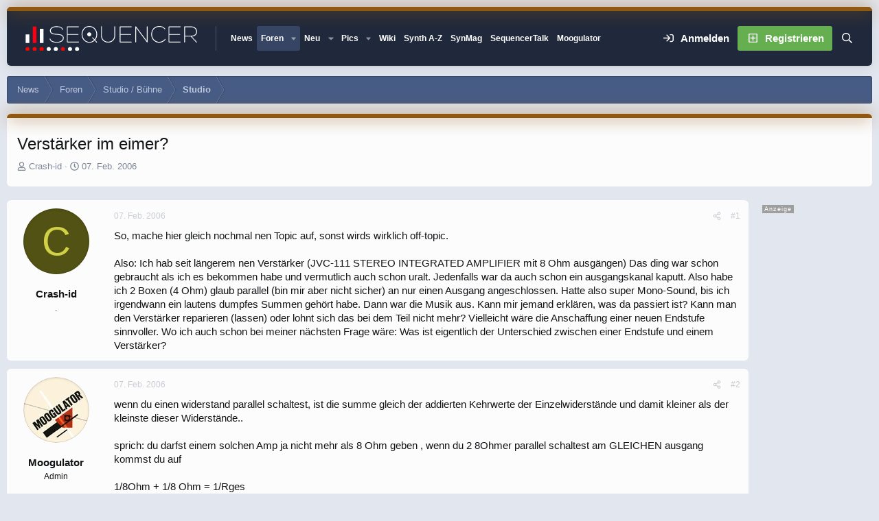

--- FILE ---
content_type: text/html; charset=utf-8
request_url: https://www.sequencer.de/synthesizer/threads/verstaerker-im-eimer.5175/
body_size: 40342
content:

	

	
<!DOCTYPE html>
<html id="XF" lang="de-DE" dir="LTR"
	data-xf="2.3"
	data-app="public"
	
	
	data-template="thread_view"
	data-container-key="node-75"
	data-content-key="thread-5175"
	data-logged-in="false"
	data-cookie-prefix="xf_"
	data-csrf="1768580036,935d183ad0268f3bc78d389cae9285ec"
	data-style-id="12" 
	class="has-no-js template-thread_view"
	>
<head>
<script>
var customTargeting = 'Sequencer_all';
if (customTargeting == null || customTargeting == ''){
	customTargeting = 'Sequencer_all';
}
</script>
<script async src="https://securepubads.g.doubleclick.net/tag/js/gpt.js" data-cookiefirst-category="advertising"></script>
<script type="text/plain" data-cookiefirst-category="advertising">
 window.googletag = window.googletag || {cmd: []};
 googletag.cmd.push(function() {
	
   var mappingLeaderMain = googletag.sizeMapping().
	addSize([0, 0], [300, 250]).
   addSize([730, 200], [728, 90]).build();
   
   var mappingWideSky = googletag.sizeMapping().
	addSize([0, 0], []).
   addSize([900, 200], [160, 600]).build();

googleTagRotation = {};
googleTagRotation['MN_Leaderboard1'] = googletag.defineSlot('/12513921/MN_Leaderboard1', [728, 90], 'div-gpt-ad-1483366648484-0').defineSizeMapping(mappingLeaderMain).addService(googletag.pubads());
googleTagRotation['MN_Leaderboard2'] = googletag.defineSlot('/12513921/MN_Leaderboard2', [728, 90], 'div-gpt-ad-1483366648484-1').defineSizeMapping(mappingLeaderMain).addService(googletag.pubads());
googleTagRotation['MN_Leaderboard3'] = googletag.defineSlot('/12513921/MN_Leaderboard3', [728, 90], 'div-gpt-ad-1483366648484-2').defineSizeMapping(mappingLeaderMain).addService(googletag.pubads());



googleTagRotation['MN_MediumRectangle2'] = googletag.defineSlot('/12513921/MN_MediumRectangle2', [300, 250], 'div-gpt-ad-1483366648484-4').addService(googletag.pubads());



googleTagRotation['MN_WideSkyscraper1'] = googletag.defineSlot('/12513921/MN_WideSkyscraper1', [160, 600], 'div-gpt-ad-1483366648484-5').defineSizeMapping(mappingWideSky).addService(googletag.pubads());


googleTagRotation['MN_WideSkyscraper2'] = googletag.defineSlot('/12513921/MN_WideSkyscraper2', [160, 600], 'div-gpt-ad-1483366648484-6').addService(googletag.pubads());


	

    googletag.pubads().enableSingleRequest();
    googletag.pubads().collapseEmptyDivs();
    googletag.pubads().setTargeting('Sequencer', customTargeting);
	googletag.enableServices();

}); 


var resizeTimer; function resizer() { googletag.pubads().refresh([googleTagRotation['MN_Leaderboard1'], googleTagRotation['MN_Leaderboard2'], googleTagRotation['MN_Leaderboard3'], googleTagRotation['MN_WideSkyscraper1']]); } window.addEventListener("resize", function(){clearTimeout(resizeTimer); resizeTimer = setTimeout(resizer, 1000); });
	
</script>


	<link rel="preconnect" href="//consent-eu.cookiefirst.com">
	<script src="//consent-eu.cookiefirst.com/sites/sequencer.de-17f6e95b-5cf7-4099-9b70-257dee38821f/consent.js"></script>


<script>
	if (typeof dataLayer !== "undefined")
	{
		function gtag() { dataLayer.push(arguments); }
		gtag('consent', 'default', { 
			'ad_storage': 'granted',
			'analytics_storage': 'granted',
			'functionality_storage': 'granted',
			'personalization_storage': 'granted', 
			'wait_for_update': 1500
			 });
		gtag('set', 'ads_data_redaction', false);
	}
</script>



	<!-- Google Tag Manager -->
	<script type="text/plain" data-cookiefirst-category="necessary">(function(w,d,s,l,i){w[l]=w[l]||[];w[l].push({'gtm.start':
new Date().getTime(),event:'gtm.js'});var f=d.getElementsByTagName(s)[0],
j=d.createElement(s),dl=l!='dataLayer'?'&l='+l:'';j.async=true;j.src=
'https://www.googletagmanager.com/gtm.js?id='+i+dl;f.parentNode.insertBefore(j,f);
})(window,document,'script','dataLayer','GTM-KXJV3VT5');
	</script>
	<!-- End Google Tag Manager -->


<script defer data-domain="sequencer.de" src="https://pls.sequencer.de/js/script.js"></script>
	
	
	

	<meta charset="utf-8" />
	<title>Verstärker im eimer? | Sequencer - Die Synthesizer Zentrale</title>
	<link rel="manifest" href="/synthesizer/webmanifest.php">

	<meta http-equiv="X-UA-Compatible" content="IE=Edge" />
	<meta name="viewport" content="width=device-width, initial-scale=1, viewport-fit=cover">

	
		
			
				<meta name="theme-color" media="(prefers-color-scheme: light)" content="#364563" />
				<meta name="theme-color" media="(prefers-color-scheme: dark)" content="#16181d" />
			
		
	

	<meta name="apple-mobile-web-app-title" content="Sequencer">
	
		<link rel="apple-touch-icon" href="/synthesizer/data/assets/logo/favicon-192x192.png">
		

	
		
		<meta name="description" content="So, mache hier gleich nochmal nen Topic auf, sonst wirds wirklich off-topic.

Also: Ich hab seit längerem nen Verstärker (JVC-111 STEREO INTEGRATED..." />
		<meta property="og:description" content="So, mache hier gleich nochmal nen Topic auf, sonst wirds wirklich off-topic.

Also: Ich hab seit längerem nen Verstärker (JVC-111 STEREO INTEGRATED AMPLIFIER mit 8 Ohm ausgängen) Das ding war schon gebraucht als ich es bekommen habe und vermutlich auch schon uralt. Jedenfalls war da auch schon..." />
		<meta property="twitter:description" content="So, mache hier gleich nochmal nen Topic auf, sonst wirds wirklich off-topic.

Also: Ich hab seit längerem nen Verstärker (JVC-111 STEREO INTEGRATED AMPLIFIER mit 8 Ohm ausgängen) Das ding war..." />
	
	
		<meta property="og:url" content="https://www.sequencer.de/synthesizer/threads/verstaerker-im-eimer.5175/" />
	
		<link rel="canonical" href="https://www.sequencer.de/synthesizer/threads/verstaerker-im-eimer.5175/" />
	

	
		
	
	
	<meta property="og:site_name" content="Sequencer - Die Synthesizer Zentrale" />


	
	
		
	
	
	<meta property="og:type" content="website" />


	
	
		
	
	
	
		<meta property="og:title" content="Verstärker im eimer?" />
		<meta property="twitter:title" content="Verstärker im eimer?" />
	


	
	
	
	

	
	
	
	
		
	
	

	<link rel="stylesheet" href="/synthesizer/css.php?css=public%3Anormalize.css%2Cpublic%3Afa.css%2Cpublic%3Avariations.less%2Cpublic%3Acore.less%2Cpublic%3Aapp.less&amp;s=12&amp;l=10&amp;d=1768465765&amp;k=55e14c0d17dd64165358aeb45290b142fc469724" />

	<link rel="stylesheet" href="/synthesizer/css.php?css=public%3Abb_code.less%2Cpublic%3Amb_smallSidebar.less%2Cpublic%3Amessage.less%2Cpublic%3Astructured_list.less%2Cpublic%3Aextra.less&amp;s=12&amp;l=10&amp;d=1768465765&amp;k=aab485b330c5db70003a01e7630b85864b572a9d" />
<style>
.scrlSky {
position: fixed !important;
top: 80px !important;
}
</style>
<style>

		span[data-s9e-mediaembedX] span iframe,
		iframe[data-s9e-mediaembedX]
		{
			width: 100%;
			max-width: 600px;
			min-height: 300px;
			border: none;
		}	
	
</style>
<style>

.seq-sigmum {
    display: none;
	width: 35px;
	margin-top: 5px;
}

.is-sticky .seq-sigmum {
    display: inline-block;
}


</style>


	
		<script src="/synthesizer/js/xf/preamble.min.js?_v=6e0c8404"></script>
	

	
	<script src="/synthesizer/js/vendor/vendor-compiled.js?_v=6e0c8404" defer></script>
	<script src="/synthesizer/js/xf/core-compiled.js?_v=6e0c8404" defer></script>

	<script>
		XF.ready(() =>
		{
			XF.extendObject(true, XF.config, {
				// 
				userId: 0,
				enablePush: false,
				pushAppServerKey: '',
				url: {
					fullBase: 'https://www.sequencer.de/synthesizer/',
					basePath: '/synthesizer/',
					css: '/synthesizer/css.php?css=__SENTINEL__&s=12&l=10&d=1768465765',
					js: '/synthesizer/js/__SENTINEL__?_v=6e0c8404',
					icon: '/synthesizer/data/local/icons/__VARIANT__.svg?v=1768465801#__NAME__',
					iconInline: '/synthesizer/styles/fa/__VARIANT__/__NAME__.svg?v=5.15.3',
					keepAlive: '/synthesizer/login/keep-alive'
				},
				cookie: {
					path: '/',
					domain: '',
					prefix: 'xf_',
					secure: true,
					consentMode: 'disabled',
					consented: ["optional","_third_party"]
				},
				cacheKey: 'f3ed7234243583f554e27d349fe769c5',
				csrf: '1768580036,935d183ad0268f3bc78d389cae9285ec',
				js: {},
				fullJs: false,
				css: {"public:bb_code.less":true,"public:mb_smallSidebar.less":true,"public:message.less":true,"public:structured_list.less":true,"public:extra.less":true},
				time: {
					now: 1768580036,
					today: 1768518000,
					todayDow: 5,
					tomorrow: 1768604400,
					yesterday: 1768431600,
					week: 1767999600,
					month: 1767222000,
					year: 1767222000
				},
				style: {
					light: 'default',
					dark: 'alternate',
					defaultColorScheme: 'light'
				},
				borderSizeFeature: '3px',
				fontAwesomeWeight: 'r',
				enableRtnProtect: true,
				
				enableFormSubmitSticky: true,
				imageOptimization: 'optimize',
				imageOptimizationQuality: 0.85,
				uploadMaxFilesize: 104857600,
				uploadMaxWidth: 0,
				uploadMaxHeight: 0,
				allowedVideoExtensions: ["m4v","mov","mp4","mp4v","mpeg","mpg","ogv","webm"],
				allowedAudioExtensions: ["mp3","opus","ogg","wav"],
				shortcodeToEmoji: true,
				visitorCounts: {
					conversations_unread: '0',
					alerts_unviewed: '0',
					total_unread: '0',
					title_count: true,
					icon_indicator: true
				},
				jsMt: {"xf\/action.js":"2ba3b42c","xf\/embed.js":"11cc909f","xf\/form.js":"2ba3b42c","xf\/structure.js":"2ba3b42c","xf\/tooltip.js":"2ba3b42c"},
				jsState: {},
				publicMetadataLogoUrl: '',
				publicPushBadgeUrl: 'https://www.sequencer.de/synthesizer/styles/default/xenforo/bell.png'
			})

			XF.extendObject(XF.phrases, {
				// 
"svStandardLib_time.day": "{count} day",
"svStandardLib_time.days": "{count} Tage",
"svStandardLib_time.hour": "{count} hour",
"svStandardLib_time.hours": "{count} Stunden",
"svStandardLib_time.minute": "{count} Minuten",
"svStandardLib_time.minutes": "{count} Minuten",
"svStandardLib_time.month": "{count} month",
"svStandardLib_time.months": "{count} Monate",
"svStandardLib_time.second": "{count} second",
"svStandardLib_time.seconds": "{count} Sekunden",
"svStandardLib_time.week": "time.week",
"svStandardLib_time.weeks": "{count} Wochen",
"svStandardLib_time.year": "{count} year",
"svStandardLib_time.years": "{count} Jahre",
				date_x_at_time_y:     "{date} um {time}",
				day_x_at_time_y:      "{day} um {time}",
				yesterday_at_x:       "Gestern um {time}",
				x_minutes_ago:        "Vor {minutes} Minuten",
				one_minute_ago:       "vor 1 Minute",
				a_moment_ago:         "Gerade eben",
				today_at_x:           "Heute um {time}",
				in_a_moment:          "In einem Moment",
				in_a_minute:          "In einer Minute",
				in_x_minutes:         "In {minutes} Minute(n)",
				later_today_at_x:     "heute um {time}",
				tomorrow_at_x:        "Morgen um {time}",
				short_date_x_minutes: "{minutes}m",
				short_date_x_hours:   "{hours}h",
				short_date_x_days:    "{days}d",

				day0: "Sonntag",
				day1: "Montag",
				day2: "Dienstag",
				day3: "Mittwoch",
				day4: "Donnerstag",
				day5: "Freitag",
				day6: "Samstag",

				dayShort0: "So",
				dayShort1: "Mo",
				dayShort2: "Di",
				dayShort3: "Mi",
				dayShort4: "Do",
				dayShort5: "Fr",
				dayShort6: "Sa",

				month0: "Januar",
				month1: "Februar",
				month2: "März",
				month3: "April",
				month4: "Mai",
				month5: "Juni",
				month6: "Juli",
				month7: "August",
				month8: "September",
				month9: "Oktober",
				month10: "November",
				month11: "Dezember",

				active_user_changed_reload_page: "Der aktive Benutzer hat sich geändert. Lade die Seite für die neueste Version neu.",
				server_did_not_respond_in_time_try_again: "Der Server hat nicht rechtzeitig geantwortet. Bitte versuche es erneut.",
				oops_we_ran_into_some_problems: "So klappt das nicht - Fehler 808<br>\n<br><br>\nKeine Wale hier! \n<br>\n<br><br><br>\n-<a href=\"https://www.sequencer.de/synthesizer/\">HOME<\/a>-",
				oops_we_ran_into_some_problems_more_details_console: "Oops! Wir sind auf ein Problem gestoßen. Bitte versuche es später noch einmal. Weitere Fehlerdetails findest du in der Browserkonsole.",
				file_too_large_to_upload: "Die Datei ist zu groß, um hochgeladen zu werden.",
				uploaded_file_is_too_large_for_server_to_process: "Die hochgeladene Datei ist zu groß, als dass der Server sie verarbeiten könnte.",
				files_being_uploaded_are_you_sure: "Die Dateien werden noch immer hochgeladen. Bist du sicher, dass du dieses Formular abschicken möchtest?",
				attach: "Dateien anhängen",
				rich_text_box: "Rich-Text-Feld",
				close: "Schließen",
				link_copied_to_clipboard: "Link in die Zwischenablage kopiert.",
				text_copied_to_clipboard: "Text wurde in die Zwischenablage kopiert.",
				loading: "Laden…",
				you_have_exceeded_maximum_number_of_selectable_items: "Du hast die maximale Anzahl der auswählbaren Elemente überschritten.",

				processing: "Verarbeitung",
				'processing...': "Verarbeitung…",

				showing_x_of_y_items: "Anzeigen von {count} von {total} Element(en)",
				showing_all_items: "Anzeige aller Elemente",
				no_items_to_display: "Keine anzuzeigenden Einträge",

				number_button_up: "Erhöhen",
				number_button_down: "Verringern",

				push_enable_notification_title: "Push-Benachrichtigungen erfolgreich für Sequencer - Die Synthesizer Zentrale aktiviert",
				push_enable_notification_body: "Danke für das Einschalten der Push-Benachrichtigungen!",

				pull_down_to_refresh: "Nach unten ziehen zum Aktualisieren",
				release_to_refresh: "Loslassen zum Aktualisieren",
				refreshing: "Aktualisieren…"
			})
		})
	</script>

	<script>
XF.ready(() =>
{

            var mb_p_a = [{"name":"Avid","link":"https:\/\/www.thomann.de\/de\/avid_software.html","data":" data-tlink=\"Avid\""},{"name":"Izotope","link":"https:\/\/www.thomann.de\/de\/izotope_software.html","data":" data-tlink=\"Izotope\""},{"name":"Ableton","link":"https:\/\/www.thomann.de\/de\/ableton_software.html","data":" data-tlink=\"Ableton\""},{"name":"Native Instruments","link":"https:\/\/www.thomann.de\/de\/native_instruments_software.html","data":" data-tlink=\"NativeInstruments\""},{"name":"Toontrack","link":"https:\/\/www.thomann.de\/de\/toontrack_software.html","data":" data-tlink=\"Toontrack\""},{"name":"Behringer","link":"https:\/\/www.thomann.de\/de\/behringer_synthesizer.html","data":" data-tlink=\"Behringer\""},{"name":"Elektron","link":"https:\/\/www.thomann.de\/de\/elektron_synthesizer.html","data":" data-tlink=\"Elektron\""},{"name":"Moog","link":"https:\/\/www.thomann.de\/de\/moog_synthesizer.html","data":" data-tlink=\"Moog\""},{"name":"Shure","link":"https:\/\/www.thomann.de\/de\/shure_mikrofone.html","data":" data-tlink=\"Shure\""},{"name":"Sennheiser","link":"https:\/\/www.thomann.de\/de\/sennheiser_mikrofone.html","data":" data-tlink=\"Sennheiser\""},{"name":"Rode","link":"https:\/\/www.thomann.de\/de\/rode_mikrofone.html","data":" data-tlink=\"Rode\""},{"name":"Steinberg","link":"https:\/\/www.thomann.de\/de\/steinberg.html","data":" data-tlink=\"Steinberg\""},{"name":"Magix","link":"https:\/\/www.thomann.de\/de\/magix.html","data":" data-tlink=\"Magix\""},{"name":"Arturia","link":"https:\/\/www.thomann.de\/de\/arturia.html","data":" data-tlink=\"Arturia\""},{"name":"Motu","link":"https:\/\/www.thomann.de\/de\/motu.html","data":" data-tlink=\"Motu\""},{"name":"Studio Monitor","link":"https:\/\/www.thomann.de\/intl\/studio_recording.html","data":" data-tlink=\"StudioMonitor\""},{"name":"Focusrite","link":"https:\/\/www.thomann.de\/intl\/focusrite_studio_recording.html","data":" data-tlink=\"Focusrite\""},{"name":"Zoom","link":"https:\/\/www.thomann.de\/intl\/zoom_studio_recording.html","data":" data-tlink=\"Zoom\""},{"name":"Rode","link":"https:\/\/www.thomann.de\/intl\/rode_studio_recording.html","data":" data-tlink=\"Rode\""},{"name":"Universal Audio","link":"https:\/\/www.thomann.de\/intl\/universal_audio_studio_recording.html","data":" data-tlink=\"UniversalAudio\""},{"name":"Tascam","link":"https:\/\/www.thomann.de\/intl\/tascam_studio_recording.html","data":" data-tlink=\"Tascam\""},{"name":"Audiointerface","link":"https:\/\/www.thomann.de\/intl\/audiointerfaces.html","data":" data-tlink=\"Audiointerface\""},{"name":"Sennheiser","link":"https:\/\/www.thomann.de\/intl\/sennheiser_studio_recording.html","data":" data-tlink=\"Sennheiser\""},{"name":"clavia","link":"https:\/\/www.thomann.de\/intl\/clavia_nord_stage_pianos.html","data":" data-tlink=\"clavia\""}];
        
            mb_p_a.forEach(function (item) {
                var P_A_RX = new RegExp('\\b' + item.name + '\\b(?![^<]*>|[^<>]*</)', 'mi');
                document.querySelectorAll('.bbWrapper').forEach(function (element) {
                    if (element.querySelectorAll('a.synth-device').length === 0) {
                        element.innerHTML = element.innerHTML.replace(P_A_RX, '<a href="' + item.link + '" target="_blank"' + item.data + '>' + item.name + '</a>');
                    }
                });
            });
        
            document.querySelectorAll("[data-content^='post-']").forEach(function (post) {
                var height = post.querySelector('.message-user').offsetHeight;
                post.querySelector('.message-userContent').style.minHeight = height + "px";
            });
        
})
</script>
<script>
XF.ready(() =>
{


	var mediaUrls = [], mediaUrlsJson = "youtube=>https:\/\/policies.google.com\/privacy\ntwitter=>https:\/\/twitter.com\/de\/privacy\napplemusic=>https:\/\/www.apple.com\/de\/legal\/privacy\/data\/de\/apple-music\/\napplepodcasts=>https:\/\/www.apple.com\/de\/legal\/privacy\/data\/de\/apple-podcasts\/\naudioboom=>https:\/\/audioboom.com\/about\/privacy\naudiomack=>https:\/\/audiomack.com\/about\/privacy-policy\nbandcamp=>https:\/\/bandcamp.com\/privacy\nfacebook=>https:\/\/de-de.facebook.com\/privacy\/policy\/\nflickr=>https:\/\/www.flickr.com\/help\/privacy\/\ngetty=>https:\/\/www.gettyimages.de\/company\/privacy-policy\ngifs=>https:\/\/gifs.com\/policies\/privacy\ngiphy=>https:\/\/support.giphy.com\/hc\/en-us\/articles\/360032872931\ngist=>https:\/\/docs.github.com\/de\/site-policy\/privacy-policies\/github-privacy-statement\ngoogledrive=>https:\/\/policies.google.com\/privacy?hl=de\ngooglesheets=>https:\/\/policies.google.com\/privacy?hl=de\nimgur=>https:\/\/imgur.com\/privacy\ninstagram=>https:\/\/www.instagram.com\/legal\/privacy\/\npinterest=>https:\/\/policy.pinterest.com\/de\/privacy-policy\nsoundcloud=>https:\/\/soundcloud.com\/pages\/privacy\nspotify=>https:\/\/www.spotify.com\/de\/legal\/privacy-policy\/\ntelegram=>https:\/\/telegram.org\/privacy?setln=de\nthreads=>https:\/\/help.instagram.com\/515230437301944\/\ntiktok=>https:\/\/www.tiktok.com\/safety\/de-de\/privacy-and-security-on-tiktok\/\ntumblr=>https:\/\/www.tumblr.com\/privacy\/de\nvideodetective=>https:\/\/videodetective.com\/privacy\nvimeo=>https:\/\/vimeo.com\/privacy\ntwitch=>https:\/\/www.twitch.tv\/p\/de-de\/legal\/privacy-notice\/", mediaUrlsTmp = [];

	if(mediaUrlsJson.length)
	{
		mediaUrlsTmp = mediaUrlsJson.split(/\r?\n/);
	}

	mediaUrlsTmp.forEach(function(value) 
	{
		var tmp = value.split('=>');
		mediaUrls[tmp[0]] = tmp[1];
	});

	function handleMedia()
	{
		var iframes = document.querySelectorAll("iframe:not([src])[data-src][data-cookiefirst-category=functional]");	   
		iframes.forEach(function(iframe)
		{
			var mediaStrg = iframe.closest("[data-s9e-mediaembedX]").getAttribute("data-s9e-mediaembedX");		

		
		var privUrl = "https://www.sequencer.de/synthesizer/datenschutz/";
			if (mediaUrls[mediaStrg]) {
				privUrl = mediaUrls[mediaStrg];
			}
			mediaStrg = mediaStrg.charAt(0).toUpperCase() + mediaStrg.slice(1);
			var dataSrc = iframe.getAttribute("data-src");
			var mainPart = dataSrc.split("/")[1];
			var newSrc = mainPart.split(".").join(".") + "." + iframe.getAttribute("id");

			var iframeDoc = iframe.contentDocument || iframe.contentWindow.document;
			var head = iframeDoc.querySelector("head");
			var body = iframeDoc.querySelector("body");

			var metaTag = iframeDoc.createElement("meta");
			metaTag.name = "robots";
			metaTag.content = "noindex";
			head.appendChild(metaTag);

			var styleTag = iframeDoc.createElement("style");
			styleTag.textContent = `
		body,html { font-family: Arial, Helvetica, sans-serif; margin: 0; }
		.videoPlaceholder { vertical-align: middle; border: thin solid #ccc; text-align: center; color: #777; font-size: .8em; width: 100%; height: 100%; padding: 0; background: #ddd; background: linear-gradient(42deg,#ddd 46%,#fafafa 100%); }
		.dsOverlay { width: 100%; background-color: #333; box-sizing: border-box; padding: 5px 15px; color: #fff; display: block; margin-top: 20px; }
		.videoPlaceholder a { color: #2168da; text-decoration: underline; font-size: 1.2em; font-weight: 700; }
		.videoPlaceholder label { color: #fff; cursor: pointer; font-size: 1.1em; }
		.videoPlaceholder label small { vertical-align: top; font-size: .9em; }
		.videoPlaceholder #loadExtContent { border: none; background-color: #d11; color: #fff; border-radius: 15px; padding: 8px 14px; font-size: 1.3em; font-weight: 700; cursor: pointer !important; }
		#loadExtContent i { font-weight: 700; }
		`;
			head.appendChild(styleTag);

			var scriptTag = iframeDoc.createElement("script");
			scriptTag.textContent = `
		function getCheckbox() {
		return document.getElementById('allowYt');
		}
		function accExtMedia() {
		var checkbox = getCheckbox();
		if (checkbox.checked) {
		window.parent.accIframe(window, 'all');
		} else {
		window.parent.accIframe(window, 'single');
		}
		}
		`;
			head.appendChild(scriptTag);

			var contentDiv = document.createElement("div");
			contentDiv.className = "cookiefirst-disabled-resource videoPlaceholder";
			contentDiv.innerHTML = `
		<i class='fa--xf fas fa-photo-video' aria-hidden='true'></i>
		<div class='dsOverlay'>
			<p>Mit dem Laden des Inhaltes akzeptieren Sie die Datenschutzerklärung von ${mediaStrg}.</p>
			<p><a href='${privUrl}' target='_blank' title='${mediaStrg}-Datenschutzerklärung'>${mediaStrg}-Datenschutzerklärung</a></p>
			<p><button id='loadExtContent' onClick='accExtMedia();'><i class='fa--xf fas fa-play' aria-hidden='true'></i>${mediaStrg}-Inhalt laden &#9658;</button><br><br>
				<label class='allowYt'><input type='checkbox' id='allowYt' checked=''> <small>Externe Medien immer zulassen</small></label></p>
			<p><br>🔗 <a href='${dataSrc}' target='blank'>${dataSrc}</a></p>
		</div>
		`;
			body.appendChild(contentDiv);
		});
	}
	handleMedia();

	if (window.CookieFirst)
	{
		var consent = window.CookieFirst.consent;
		if (!consent.functional)
		{
			handleMedia();
		}
	}
	else
	{
		window.addEventListener("cf_init", function()
		{
			if (window.CookieFirst && !window.CookieFirst.consent)
			{
				window.addEventListener("cf_consent", function()
				{
					window.location.reload();
				});
			}
			var consent = window.CookieFirst.consent;
			if (consent !== null && consent !== undefined && consent.functional !== null && consent.functional !== undefined)
			{
				handleMedia();
			}
			else
			{
				var preSpans = document.querySelectorAll("*[data-s9e-mediaembedX]");
				preSpans.forEach(function(spanThis)
				{
					var value = spanThis.getAttribute("data-s9e-mediaembedX");
					spanThis.setAttribute("data-s9e-mediaembed", value);
					spanThis.removeAttribute("data-s9e-mediaembedX");
				});
			}
		});
	}
	window.accIframe = function(frmObj, objDim)
	{
		var iframe = frmObj.frameElement;
		if (objDim == "all")
		{
			CookieFirst.acceptCategory('functional');
		} else if (objDim == "single")
		{
			var realSrc = iframe.getAttribute("data-src");
			iframe.setAttribute("src", realSrc);
			var closestElem = iframe.closest("[data-s9e-mediaembedX]");
			closestElem.setAttribute("data-s9e-mediaembed", closestElem.getAttribute("data-s9e-mediaembedX"));
			closestElem.removeAttribute("data-s9e-mediaembedX");
		}
	};

  
})
</script>



	
<link rel="icon" href="/favicon.svg" type="image/svg+xml">
		<link rel="icon" type="image/png" href="https://www.sequencer.de/synthesizer/data/assets/logo/favicon-32x32.png" sizes="32x32" />
	

	

	<script>
(function(){
let xfhtml = document.getElementById('XF');
function applySetting(settingName, settingOn, allowToggle){
	
	// Theme editor is enabled. Check for selected toggle, otherwise apply default
		if(allowToggle === 1){
			let choice = localStorage.getItem(settingName);
			if( (choice === 'on') || (!choice && (settingOn === 1)) ){
				xfhtml.classList.add(settingName);
			}
		} else if(settingOn === 1){
			xfhtml.classList.add(settingName);
		}
	
}

applySetting('focus-mobile-navigation-bar', 1, 1);


applySetting('focus-fluid', 1, 1);


applySetting('focus-grid', 0, 1);



applySetting('focus-sidebar-flip', 0, 1);


applySetting('focus-snow', 0, 1);




	xfhtml.setAttribute('data-focus-bg', '1');

})();
</script>


</head>
<body data-template="thread_view">


	<!-- Google Tag Manager (noscript) -->
	<noscript><iframe src="https://www.googletagmanager.com/ns.html?id=GTM-KXJV3VT5"
					  height="0" width="0" style="display:none;visibility:hidden"></iframe></noscript>
	<!-- End Google Tag Manager (noscript) -->

<!-- Google Tag Manager (noscript) -->
<noscript><iframe src="https://www.googletagmanager.com/ns.html?id=GTM-KXJV3VT5"
height="0" width="0" style="display:none;visibility:hidden"></iframe></noscript>
<!-- End Google Tag Manager (noscript) -->







	
	
	











  
    
    
    


    
  
    



    
    
    
    


    
    
    


    
    
    
    




















<div class="p-pageWrapper focus-width" id="top">

	<div class='focus-wrapper'>


			<!-- Header: start -->
			<header class="p-header" id="header">
				<div class="p-header-inner">
					<div class="p-header-content">

						

	

	<!-- Logo -->
	<div class="p-header-logo p-header-logo--image">
		<a href="/synthesizer/" class='focus-logo'>
			
			
				<span class='focus-logo--image'>
	                

	

	
		
		

		
	
		
		

		
	

	

	<picture data-variations="{&quot;default&quot;:{&quot;1&quot;:&quot;https:\/\/www.sequencer.de\/synthesizer\/styles\/sequencer\/sequencer-logo-white.svg&quot;,&quot;2&quot;:null},&quot;alternate&quot;:{&quot;1&quot;:&quot;https:\/\/www.sequencer.de\/synthesizer\/styles\/sequencer\/sequencer-logo-white.svg&quot;,&quot;2&quot;:null}}">
		
		
		

		
			
			
			

			
		

		<img src="https://www.sequencer.de/synthesizer/styles/sequencer/sequencer-logo-white.svg"  width="250" height="" alt="Sequencer - Die Synthesizer Zentrale"  />
	</picture>


	            </span>
	        
	        
		</a>
	</div>


	
    
    <!-- Navigation wrap -->
    <nav class='focus-wrap-nav'>
		<div class="p-nav-scroller hScroller" data-xf-init="h-scroller" data-auto-scroll=".p-navEl.is-selected">
			<div class="hScroller-scroll">
				<ul class="p-nav-list js-offCanvasNavSource">
				
					<li>
						
	<div class="p-navEl " >
		

			
	
	<a href="https://www.sequencer.de"
		class="p-navEl-link "
		
		data-xf-key="1"
		data-nav-id="11111">News</a>


			

		
		
	</div>

					</li>
				
					<li>
						
	<div class="p-navEl is-selected" data-has-children="true">
		

			
	
	<a href="/synthesizer/"
		class="p-navEl-link p-navEl-link--splitMenu "
		 name="Forum Übersicht"
		
		data-nav-id="forums">Foren</a>


			<a data-xf-key="2"
				data-xf-click="menu"
				data-menu-pos-ref="< .p-navEl"
				class="p-navEl-splitTrigger"
				role="button"
				tabindex="0"
				aria-label="Toggle erweitert"
				aria-expanded="false"
				aria-haspopup="true"></a>

		
		
			<div class="menu menu--structural" data-menu="menu" aria-hidden="true">
				<div class="menu-content">
					
						
	
	
	<a href="/synthesizer/whats-new/posts/"
		class="menu-linkRow u-indentDepth0 js-offCanvasCopy "
		
		
		data-nav-id="newPosts">Neue Beiträge</a>

	

					
						
	
	
	<a href="/synthesizer/search/?type=post"
		class="menu-linkRow u-indentDepth0 js-offCanvasCopy "
		
		
		data-nav-id="searchForums">Foren durchsuchen</a>

	

					
				</div>
			</div>
		
	</div>

					</li>
				
					<li>
						
	<div class="p-navEl " data-has-children="true">
		

			
	
	<a href="/synthesizer/whats-new/posts/?skip=1"
		class="p-navEl-link p-navEl-link--splitMenu "
		
		
		data-nav-id="whatsNew">Neu</a>


			<a data-xf-key="3"
				data-xf-click="menu"
				data-menu-pos-ref="< .p-navEl"
				class="p-navEl-splitTrigger"
				role="button"
				tabindex="0"
				aria-label="Toggle erweitert"
				aria-expanded="false"
				aria-haspopup="true"></a>

		
		
			<div class="menu menu--structural" data-menu="menu" aria-hidden="true">
				<div class="menu-content">
					
						
	
	
	<a href="/synthesizer/whats-new/posts/"
		class="menu-linkRow u-indentDepth0 js-offCanvasCopy "
		 rel="nofollow"
		
		data-nav-id="whatsNewPosts">Neue Beiträge</a>

	

					
						
	
	
	<a href="/synthesizer/whats-new/profile-posts/"
		class="menu-linkRow u-indentDepth0 js-offCanvasCopy "
		 rel="nofollow"
		
		data-nav-id="whatsNewProfilePosts">Neue Shouts</a>

	

					
						
	
	
	<a href="/synthesizer/whats-new/media/"
		class="menu-linkRow u-indentDepth0 js-offCanvasCopy "
		 rel="nofollow"
		
		data-nav-id="xfmgWhatsNewNewMedia">Neue Medien</a>

	

					
						
	
	
	<a href="/synthesizer/whats-new/classifieds/"
		class="menu-linkRow u-indentDepth0 js-offCanvasCopy "
		 rel="nofollow"
		
		data-nav-id="classifiedsWhatsNew">Neue Inserate</a>

	

					
						
	
	
	<a href="/synthesizer/whats-new/media-comments/"
		class="menu-linkRow u-indentDepth0 js-offCanvasCopy "
		 rel="nofollow"
		
		data-nav-id="xfmgWhatsNewMediaComments">Medienkommentare</a>

	

					
						
	
	
	<a href="/synthesizer/whats-new/latest-activity"
		class="menu-linkRow u-indentDepth0 js-offCanvasCopy "
		 rel="nofollow"
		
		data-nav-id="latestActivity">Neue Aktivitäten</a>

	

					
						
	
	
	<a href="https://www.sequencer.de/synthesizer/forums/funktionsraum.45/"
		class="menu-linkRow u-indentDepth0 js-offCanvasCopy "
		 target="_self" title="Funktionsraum anzeigen (Off Topic)"
		
		data-nav-id="Funktionsraum">OT-Forum</a>

	

					
				</div>
			</div>
		
	</div>

					</li>
				
					<li>
						
	<div class="p-navEl " data-has-children="true">
		

			
	
	<a href="/synthesizer/media/"
		class="p-navEl-link p-navEl-link--splitMenu "
		 Title="Bilder von Events, Studios von Sequencer.de"
		
		data-nav-id="xfmg">Pics</a>


			<a data-xf-key="4"
				data-xf-click="menu"
				data-menu-pos-ref="< .p-navEl"
				class="p-navEl-splitTrigger"
				role="button"
				tabindex="0"
				aria-label="Toggle erweitert"
				aria-expanded="false"
				aria-haspopup="true"></a>

		
		
			<div class="menu menu--structural" data-menu="menu" aria-hidden="true">
				<div class="menu-content">
					
						
	
	
	<a href="/synthesizer/whats-new/media/"
		class="menu-linkRow u-indentDepth0 js-offCanvasCopy "
		 rel="nofollow"
		
		data-nav-id="xfmgNewMedia">Neue Medien</a>

	

					
						
	
	
	<a href="/synthesizer/whats-new/media-comments/"
		class="menu-linkRow u-indentDepth0 js-offCanvasCopy "
		 rel="nofollow"
		
		data-nav-id="xfmgNewComments">Neue Kommentare</a>

	

					
						
	
	
	<a href="/synthesizer/search/?type=xfmg_media"
		class="menu-linkRow u-indentDepth0 js-offCanvasCopy "
		
		
		data-nav-id="xfmgSearchMedia">Medien suchen</a>

	

					
				</div>
			</div>
		
	</div>

					</li>
				
					<li>
						
	<div class="p-navEl " >
		

			
	
	<a href="https://www.sequencer.de/synth"
		class="p-navEl-link "
		 target="_blank" title="Synthesizer Wiki Datenbank des Forums"
		data-xf-key="5"
		data-nav-id="SynthWiki">Wiki</a>


			

		
		
	</div>

					</li>
				
					<li>
						
	<div class="p-navEl " >
		

			
	
	<a href="https://www.sequencer.de/syns"
		class="p-navEl-link "
		 title="Synthesizer-Datenbank 1967-2024" target="_blank"
		data-xf-key="6"
		data-nav-id="2">Synth A-Z</a>


			

		
		
	</div>

					</li>
				
					<li>
						
	<div class="p-navEl " >
		

			
	
	<a href="https://www.synthesizermagazin.de"
		class="p-navEl-link "
		 rel="nofollow" title="Synthesizer-Magazin" target="_blank"
		data-xf-key="7"
		data-nav-id="5">SynMag</a>


			

		
		
	</div>

					</li>
				
					<li>
						
	<div class="p-navEl " >
		

			
	
	<a href="https://steady.page/de/sequencertalk/posts"
		class="p-navEl-link "
		 title="SequencerTalk Videocast mit Moogulator &amp; Dean Freud" target="_blank"
		data-xf-key="8"
		data-nav-id="SequencerTalk">SequencerTalk</a>


			

		
		
	</div>

					</li>
				
					<li>
						
	<div class="p-navEl " >
		

			
	
	<a href="https://www.moogulator.com"
		class="p-navEl-link "
		 title="Moogulator Live Performer ultraelectronic" target="_blank"
		data-xf-key="9"
		data-nav-id="6">Moogulator</a>


			

		
		
	</div>

					</li>
				
				</ul>
			</div>
		</div>
	</nav>
    

    
	<div class='focus-wrap-user'>
    
		<div class="p-nav-opposite">
			<div class="p-navgroup p-account p-navgroup--guest">
				
					<a href="/synthesizer/login/" class="p-navgroup-link p-navgroup-link--textual p-navgroup-link--logIn" data-xf-click="overlay" data-follow-redirects="on">
						<span class="p-navgroup-linkText">Anmelden</span>
					</a>
					
						<a href="/synthesizer/login/register" class="p-navgroup-link p-navgroup-link--textual p-navgroup-link--register" data-xf-click="overlay" data-follow-redirects="on">
							<span class="p-navgroup-linkText">Registrieren</span>
						</a>
					
				
				
				
			
	            
			</div>

			<div class="p-navgroup p-discovery">
				<a href="/synthesizer/whats-new/"
					class="p-navgroup-link p-navgroup-link--iconic p-navgroup-link--whatsnew"
				   	aria-label="Neu"
					title="Neu">
					<i aria-hidden="true"></i>
					<span class="p-navgroup-linkText">Neu</span>
				</a>

				
					<a href="/synthesizer/search/"
						class="p-navgroup-link p-navgroup-link--iconic p-navgroup-link--search"
						data-xf-click="menu"
						data-xf-key="/"
						aria-label="Suche"
						aria-expanded="false"
						aria-haspopup="true"
						title="Suche">
						<i aria-hidden="true"></i>
						<!-- <span class="p-navgroup-linkText">Suche</span> -->
					</a>
					<div class="menu menu--structural menu--wide" data-menu="menu" aria-hidden="true">
						<form action="/synthesizer/search/search" method="post"
							class="menu-content"
							data-xf-init="quick-search">

							<h3 class="menu-header">Suche</h3>
							
							<div class="menu-row">
								
									<div class="inputGroup inputGroup--joined">
										<input type="text" class="input" data-xf-init="search-auto-complete" name="keywords" data-acurl="/synthesizer/search/auto-complete" placeholder="Suche…" aria-label="Suche" data-menu-autofocus="true" />
										
			<select name="constraints" class="js-quickSearch-constraint input" aria-label="Suchen in">
				<option value="">Überall</option>
<option value="{&quot;search_type&quot;:&quot;post&quot;}">Themen</option>
<option value="{&quot;search_type&quot;:&quot;post&quot;,&quot;c&quot;:{&quot;nodes&quot;:[75],&quot;child_nodes&quot;:1}}">Dieses Forum</option>
<option value="{&quot;search_type&quot;:&quot;post&quot;,&quot;c&quot;:{&quot;thread&quot;:5175}}">Dieses Thema</option>

			</select>
		
									</div>
									
							</div>

							
							<div class="menu-row">
								<label class="iconic"><input type="checkbox"  name="c[title_only]" value="1" /><i aria-hidden="true"></i><span class="iconic-label">Nur Titel durchsuchen

											
												<span tabindex="0" role="button"
													  data-xf-init="tooltip" data-trigger="hover focus click" title="Schlagworte auch durchsuchen">

													<i class="fa--xf far fa-question-circle  u-muted u-smaller"><svg xmlns="http://www.w3.org/2000/svg" role="img" ><title>Anmerkung</title><use href="/synthesizer/data/local/icons/regular.svg?v=1768465801#question-circle"></use></svg></i>
												</span></span></label>

							</div>
							
							<div class="menu-row">
								<div class="inputGroup">
									<span class="inputGroup-text" id="ctrl_search_menu_by_member">Von:</span>
									<input type="text" class="input" name="c[users]" data-xf-init="auto-complete" placeholder="Leute" aria-labelledby="ctrl_search_menu_by_member" />
								</div>
							</div>
							<div class="menu-footer">
								<span class="menu-footer-controls">
									<button type="submit" class="button button--icon button--icon--search button--primary"><i class="fa--xf far fa-search "><svg xmlns="http://www.w3.org/2000/svg" role="img" aria-hidden="true" ><use href="/synthesizer/data/local/icons/regular.svg?v=1768465801#search"></use></svg></i><span class="button-text">Suche</span></button>
									<button type="submit" class="button " name="from_search_menu"><span class="button-text">Erweiterte Suche…</span></button>
								</span>
							</div>

							<input type="hidden" name="_xfToken" value="1768580036,935d183ad0268f3bc78d389cae9285ec" />
						</form>
					</div>
				
			</div>
		</div>
	

</div>
    

						
					</div>
				</div>
			</header>
			<!-- Header: end -->

			<!-- Secondary header: start -->
			

				<div class="p-navSticky p-navSticky--primary" data-xf-init="sticky-header">
					
    
    <!-- Secondary header -->
    
	<div class="p-nav">
		<div class="p-nav-inner">
			
			<div class='focus-mobile-navigation'>
				<button type="button" class="button button--plain p-nav-menuTrigger" data-xf-click="off-canvas" data-menu=".js-headerOffCanvasMenu" tabindex="0" aria-label="Menü"><span class="button-text">
					<i aria-hidden="true"></i>
					<span class="p-nav-menuText">Menü</span>
				</span></button>
				
	<div class="seq-sigmum">
		<a href="/synthesizer/">
			

	

	
		
		

		
	
		
		

		
	

	

	<picture data-variations="{&quot;default&quot;:{&quot;1&quot;:&quot;\/synthesizer\/data\/assets\/logo_default\/sequencer-signum-day.svg&quot;,&quot;2&quot;:null},&quot;alternate&quot;:{&quot;1&quot;:&quot;\/synthesizer\/data\/assets\/logo_alternate\/sequencer-signum-black.svg&quot;,&quot;2&quot;:null}}">
		
		
		

		
			
			
			

			
				<source srcset="/synthesizer/data/assets/logo_alternate/sequencer-signum-black.svg" media="(prefers-color-scheme: dark)" />
			
		

		<img src="/synthesizer/data/assets/logo_default/sequencer-signum-day.svg"  width="125" height="" alt="Sequencer - Die Synthesizer Zentrale"  />
	</picture>


		</a>
	</div>



<div class='focus-mobile-logo'>
					<a href="/synthesizer/" class='focus-logo'>
						
						
							<span class='focus-logo--image'>
								

	

	
		
		

		
	
		
		

		
	

	

	<picture data-variations="{&quot;default&quot;:{&quot;1&quot;:&quot;https:\/\/www.sequencer.de\/synthesizer\/styles\/sequencer\/sequencer-logo-white.svg&quot;,&quot;2&quot;:null},&quot;alternate&quot;:{&quot;1&quot;:&quot;https:\/\/www.sequencer.de\/synthesizer\/styles\/sequencer\/sequencer-logo-white.svg&quot;,&quot;2&quot;:null}}">
		
		
		

		
			
			
			

			
		

		<img src="https://www.sequencer.de/synthesizer/styles/sequencer/sequencer-logo-white.svg"  width="250" height="" alt="Sequencer - Die Synthesizer Zentrale"  />
	</picture>


							</span>
						
						
					</a>
				</div>
			</div>
			<div class='focus-wrap-user hide:desktop'>
    
		<div class="p-nav-opposite">
			<div class="p-navgroup p-account p-navgroup--guest">
				
					<a href="/synthesizer/login/" class="p-navgroup-link p-navgroup-link--textual p-navgroup-link--logIn" data-xf-click="overlay" data-follow-redirects="on">
						<span class="p-navgroup-linkText">Anmelden</span>
					</a>
					
						<a href="/synthesizer/login/register" class="p-navgroup-link p-navgroup-link--textual p-navgroup-link--register" data-xf-click="overlay" data-follow-redirects="on">
							<span class="p-navgroup-linkText">Registrieren</span>
						</a>
					
				
				
				
				
	            
			</div>

			<div class="p-navgroup p-discovery">
				<a href="/synthesizer/whats-new/"
					class="p-navgroup-link p-navgroup-link--iconic p-navgroup-link--whatsnew"
				   	aria-label="Neu"
					title="Neu">
					<i aria-hidden="true"></i>
					<span class="p-navgroup-linkText">Neu</span>
				</a>

				
					<a href="/synthesizer/search/"
						class="p-navgroup-link p-navgroup-link--iconic p-navgroup-link--search"
						data-xf-click="menu"
						data-xf-key="/"
						aria-label="Suche"
						aria-expanded="false"
						aria-haspopup="true"
						title="Suche">
						<i aria-hidden="true"></i>
						<!-- <span class="p-navgroup-linkText">Suche</span> -->
					</a>
					<div class="menu menu--structural menu--wide" data-menu="menu" aria-hidden="true">
						<form action="/synthesizer/search/search" method="post"
							class="menu-content"
							data-xf-init="quick-search">

							<h3 class="menu-header">Suche</h3>
							
							<div class="menu-row">
								
									<div class="inputGroup inputGroup--joined">
										<input type="text" class="input" data-xf-init="search-auto-complete" name="keywords" data-acurl="/synthesizer/search/auto-complete" placeholder="Suche…" aria-label="Suche" data-menu-autofocus="true" />
										
			<select name="constraints" class="js-quickSearch-constraint input" aria-label="Suchen in">
				<option value="">Überall</option>
<option value="{&quot;search_type&quot;:&quot;post&quot;}">Themen</option>
<option value="{&quot;search_type&quot;:&quot;post&quot;,&quot;c&quot;:{&quot;nodes&quot;:[75],&quot;child_nodes&quot;:1}}">Dieses Forum</option>
<option value="{&quot;search_type&quot;:&quot;post&quot;,&quot;c&quot;:{&quot;thread&quot;:5175}}">Dieses Thema</option>

			</select>
		
									</div>
									
							</div>

							
							<div class="menu-row">
								<label class="iconic"><input type="checkbox"  name="c[title_only]" value="1" /><i aria-hidden="true"></i><span class="iconic-label">Nur Titel durchsuchen

											
												<span tabindex="0" role="button"
													  data-xf-init="tooltip" data-trigger="hover focus click" title="Schlagworte auch durchsuchen">

													<i class="fa--xf far fa-question-circle  u-muted u-smaller"><svg xmlns="http://www.w3.org/2000/svg" role="img" ><title>Anmerkung</title><use href="/synthesizer/data/local/icons/regular.svg?v=1768465801#question-circle"></use></svg></i>
												</span></span></label>

							</div>
							
							<div class="menu-row">
								<div class="inputGroup">
									<span class="inputGroup-text">Von:</span>
									<input type="text" class="input" name="c[users]" data-xf-init="auto-complete" placeholder="Leute" aria-labelledby="ctrl_search_menu_by_member" />
								</div>
							</div>
							<div class="menu-footer">
								<span class="menu-footer-controls">
									<button type="submit" class="button button--icon button--icon--search button--primary"><i class="fa--xf far fa-search "><svg xmlns="http://www.w3.org/2000/svg" role="img" aria-hidden="true" ><use href="/synthesizer/data/local/icons/regular.svg?v=1768465801#search"></use></svg></i><span class="button-text">Suche</span></button>
									<button type="submit" class="button " name="from_search_menu"><span class="button-text">Erweiterte Suche…</span></button>
								</span>
							</div>

							<input type="hidden" name="_xfToken" value="1768580036,935d183ad0268f3bc78d389cae9285ec" />
						</form>
					</div>
				
			</div>
		</div>
	

</div>
			

		</div>
	</div>
    

				</div>
				
    <!-- Sub navigation -->
	
		<div class="p-sectionLinks">
			<div class="p-sectionLinks-inner hScroller" data-xf-init="h-scroller">
				<div class="hScroller-scroll">
					<ul class="p-sectionLinks-list">
					
						<li>
							
	<div class="p-navEl " >
		

			
	
	<a href="/synthesizer/whats-new/posts/"
		class="p-navEl-link "
		
		data-xf-key="alt+1"
		data-nav-id="newPosts">Neue Beiträge</a>


			

		
		
	</div>

						</li>
					
						<li>
							
	<div class="p-navEl " >
		

			
	
	<a href="/synthesizer/search/?type=post"
		class="p-navEl-link "
		
		data-xf-key="alt+2"
		data-nav-id="searchForums">Foren durchsuchen</a>


			

		
		
	</div>

						</li>
					
					</ul>
				</div>
			</div>
		</div>
	


			
			<!-- Secondary header: end -->


<div class='focus-content'>
	




<div class="p-body">
	<div class="p-body-inner">
		<!--XF:EXTRA_OUTPUT-->
        
		<div class='focus-ad'></div>
        
        


        
		

		

		
		
        
	        <div class='focus-breadcrumb'>
				
					

	
	
	
	
		<div class="p-breadcrumbs-wrap ">
			<ul class="p-breadcrumbs " itemscope itemtype="https://schema.org/BreadcrumbList">
				
					

					
						
						
	<li itemprop="itemListElement" itemscope itemtype="https://schema.org/ListItem">
		<a href="https://www.sequencer.de" itemprop="item">
			<span itemprop="name">News</span>
		</a>
		<meta itemprop="position" content="1" />
	</li>

					

					
						
						
	<li itemprop="itemListElement" itemscope itemtype="https://schema.org/ListItem">
		<a href="/synthesizer/" itemprop="item">
			<span itemprop="name">Foren</span>
		</a>
		<meta itemprop="position" content="2" />
	</li>

					
					
						
						
	<li itemprop="itemListElement" itemscope itemtype="https://schema.org/ListItem">
		<a href="/synthesizer/categories/studio-buehne.148/" itemprop="item">
			<span itemprop="name">Studio / Bühne</span>
		</a>
		<meta itemprop="position" content="3" />
	</li>

					
						
						
	<li itemprop="itemListElement" itemscope itemtype="https://schema.org/ListItem">
		<a href="/synthesizer/forums/studio.75/" itemprop="item">
			<span itemprop="name">Studio</span>
		</a>
		<meta itemprop="position" content="4" />
	</li>

					

				
			</ul>
		</div>
	

				
				
			</div>
		
            
		


        


		
		
	<noscript class="js-jsWarning"><div class="blockMessage blockMessage--important blockMessage--iconic u-noJsOnly">JavaScript ist deaktiviert. Für eine bessere Darstellung aktiviere bitte JavaScript in deinem Browser, bevor du fortfährst.</div></noscript>

		
	<div class="blockMessage blockMessage--important blockMessage--iconic js-browserWarning" style="display: none">Du verwendest einen veralteten Browser. Es ist möglich, dass diese oder andere Websites nicht korrekt angezeigt werden.<br />Du solltest ein Upgrade durchführen oder einen <a href="https://www.google.com/chrome/browser/" target="_blank">alternativen Browser</a> verwenden.</div>


		
			<div class="p-body-header">
			
				
					<div class="p-title ">
					
						
							<h1 class="p-title-value">Verstärker im eimer?</h1>
						
						
					
					</div>
				

				
					<div class="p-description">
	<ul class="listInline listInline--bullet">
		<li>
			<i class="fa--xf far fa-user "><svg xmlns="http://www.w3.org/2000/svg" role="img" ><title>Ersteller</title><use href="/synthesizer/data/local/icons/regular.svg?v=1768465801#user"></use></svg></i>
			<span class="u-srOnly">Ersteller</span>

			<a href="/synthesizer/members/crash-id.819/" class="username  u-concealed" dir="auto" data-user-id="819" data-xf-init="member-tooltip">Crash-id</a>
		</li>
		<li>
			<i class="fa--xf far fa-clock "><svg xmlns="http://www.w3.org/2000/svg" role="img" ><title>Erstellt am</title><use href="/synthesizer/data/local/icons/regular.svg?v=1768465801#clock"></use></svg></i>
			<span class="u-srOnly">Erstellt am</span>

			<a href="/synthesizer/threads/verstaerker-im-eimer.5175/" class="u-concealed"><time  class="u-dt" dir="auto" datetime="2006-02-07T19:20:07+0100" data-timestamp="1139336407" data-date="07. Feb. 2006" data-time="19:20" data-short="Feb. &#039;06" title="07. Feb. 2006 um 19:20">07. Feb. 2006</time></a>
		</li>
		
		
	</ul>
</div>
				
			
			</div>
		

		<div class="p-body-main p-body-main--withSidebar ">
			
			
			<div class="p-body-contentCol"></div>
			
				<div class="p-body-sidebarCol"></div>
			
			
			

			<div class="p-body-content">
				

	

		
		
    


	


				<div class="p-body-pageContent">





















	
	
	
		
	
	
	


	
	
	
		
	
	
	


	
	
		
	
	
	


	
	



	
















	

	
		
	























<div class="block block--messages" data-xf-init="" data-type="post" data-href="/synthesizer/inline-mod/" data-search-target="*">

	<span class="u-anchorTarget" id="posts"></span>

	
		
	

	

	<div class="block-outer"></div>

	

	
		
	<div class="block-outer js-threadStatusField"></div>

	

	<div class="block-container lbContainer"
		data-xf-init="lightbox select-to-quote"
		data-message-selector=".js-post"
		data-lb-id="thread-5175"
		data-lb-universal="1">

		<div class="block-body js-replyNewMessageContainer">
			
				

					

					
						

	
	

	

	

	<article class="message message--post js-post js-inlineModContainer   "
		data-author="Crash-id"
		data-content="post-65347"
		id="js-post-65347"
style="opacity: "	
		>

		

		<span class="u-anchorTarget" id="post-65347"></span>

		
			<div class="message-inner">
				
					<div class="message-cell message-cell--user">
						

	<section class="message-user"
		
		
		>

		

		<div class="message-avatar ">
			<div class="message-avatar-wrapper">
				<a href="/synthesizer/members/crash-id.819/" class="avatar avatar--m avatar--default avatar--default--dynamic" data-user-id="819" data-xf-init="member-tooltip" style="background-color: #525214; color: #d1d147">
			<span class="avatar-u819-m" role="img" aria-label="Crash-id">C</span> 
		</a>
				
			</div>
		</div>
		<div class="message-userDetails">
			<h4 class="message-name"><a href="/synthesizer/members/crash-id.819/" class="username " dir="auto" data-user-id="819" data-xf-init="member-tooltip">Crash-id</a></h4>
			<h5 class="userTitle message-userTitle" dir="auto">.</h5>
			
		</div>
		
			
			
		
		<span class="message-userArrow"></span>
	</section>

					</div>
				

				
					<div class="message-cell message-cell--main">
					
						<div class="message-main js-quickEditTarget">

							
								

	

	<header class="message-attribution message-attribution--split">
		<ul class="message-attribution-main listInline ">
			
			
			<li class="u-concealed">
				<a href="/synthesizer/threads/verstaerker-im-eimer.5175/post-65347" rel="nofollow" >
					<time  class="u-dt" dir="auto" datetime="2006-02-07T19:20:07+0100" data-timestamp="1139336407" data-date="07. Feb. 2006" data-time="19:20" data-short="Feb. &#039;06" title="07. Feb. 2006 um 19:20">07. Feb. 2006</time>
				</a>
			</li>
			
		</ul>

		<ul class="message-attribution-opposite message-attribution-opposite--list ">
			
			<li>
				<a href="/synthesizer/threads/verstaerker-im-eimer.5175/post-65347"
					class="message-attribution-gadget"
					data-xf-init="share-tooltip"
					data-href="/synthesizer/posts/65347/share"
					aria-label="Teilen"
					rel="nofollow">
					<i class="fa--xf far fa-share-alt "><svg xmlns="http://www.w3.org/2000/svg" role="img" aria-hidden="true" ><use href="/synthesizer/data/local/icons/regular.svg?v=1768465801#share-alt"></use></svg></i>
				</a>
			</li>
			
			
			
				<li>
					
	#1
	
				</li>
			
		</ul>
	</header>

							

							<div class="message-content js-messageContent">
							

								
									
	
	
	

								

								
									
	

	<div class="message-userContent lbContainer js-lbContainer "
		data-lb-id="post-65347"
		data-lb-caption-desc="Crash-id &middot; 07. Feb. 2006 um 19:20">

		
			

	
		
	

		

		<article class="message-body js-selectToQuote">
			
				
			

			<div >
				
					<div class="bbWrapper">So, mache hier gleich nochmal nen Topic auf, sonst wirds wirklich off-topic.<br />
<br />
Also: Ich hab seit längerem nen Verstärker (JVC-111 STEREO INTEGRATED AMPLIFIER mit 8 Ohm ausgängen) Das ding war schon gebraucht als ich es bekommen habe und vermutlich auch schon uralt. Jedenfalls war da auch schon ein ausgangskanal kaputt. Also habe ich 2 Boxen (4 Ohm) glaub parallel (bin mir aber nicht sicher) an nur einen Ausgang angeschlossen. Hatte also super Mono-Sound, bis ich irgendwann ein lautens dumpfes Summen gehört habe. Dann war die Musik aus. Kann mir jemand erklären, was da passiert ist? Kann man den Verstärker reparieren (lassen) oder lohnt sich das bei dem Teil nicht mehr? Vielleicht wäre die Anschaffung einer neuen Endstufe sinnvoller. Wo ich auch schon bei meiner nächsten Frage wäre: Was ist eigentlich der Unterschied zwischen einer Endstufe und einem Verstärker?</div>
				
			</div>

			<div class="js-selectToQuoteEnd">&nbsp;</div>
			
				
			
		</article>

		
			

	
		
	

		

		
	</div>

								

								
									
	

	

								

								
									
	

								

							
							</div>

							
								
	

	<footer class="message-footer">
		

		

		<div class="reactionsBar js-reactionsList ">
			
		</div>

		<div class="js-historyTarget message-historyTarget toggleTarget" data-href="trigger-href"></div>
	</footer>

							
						</div>

					
					</div>
				
			</div>
		
	</article>

	
	

	

		
		

	

	
	



					

					
    



				

					

					
						

	
	

	

	

	<article class="message message--post js-post js-inlineModContainer   "
		data-author="Moogulator"
		data-content="post-65354"
		id="js-post-65354"
style="opacity: "	
		itemscope itemtype="https://schema.org/Comment" itemid="https://www.sequencer.de/synthesizer/posts/65354/">

		
			<meta itemprop="parentItem" itemscope itemid="https://www.sequencer.de/synthesizer/threads/verstaerker-im-eimer.5175/" />
			<meta itemprop="name" content="Beitrag #2" />
		

		<span class="u-anchorTarget" id="post-65354"></span>

		
			<div class="message-inner">
				
					<div class="message-cell message-cell--user">
						

	<section class="message-user"
		itemprop="author"
		itemscope itemtype="https://schema.org/Person"
		itemid="https://www.sequencer.de/synthesizer/members/moogulator.2/">

		
			<meta itemprop="url" content="https://www.sequencer.de/synthesizer/members/moogulator.2/" />
		

		<div class="message-avatar ">
			<div class="message-avatar-wrapper">
				<a href="/synthesizer/members/moogulator.2/" class="avatar avatar--m" data-user-id="2" data-xf-init="member-tooltip">
			<img src="/synthesizer/data/avatars/m/0/2.jpg?1763981508" srcset="/synthesizer/data/avatars/l/0/2.jpg?1763981508 2x" alt="Moogulator" class="avatar-u2-m" width="96" height="96" loading="lazy" itemprop="image" /> 
		</a>
				
			</div>
		</div>
		<div class="message-userDetails">
			<h4 class="message-name"><a href="/synthesizer/members/moogulator.2/" class="username " dir="auto" data-user-id="2" data-xf-init="member-tooltip"><span class="username--staff username--moderator username--admin" itemprop="name">Moogulator</span></a></h4>
			<h5 class="userTitle message-userTitle" dir="auto" itemprop="jobTitle">Admin</h5>
			
		</div>
		
			
			
		
		<span class="message-userArrow"></span>
	</section>

					</div>
				

				
					<div class="message-cell message-cell--main">
					
						<div class="message-main js-quickEditTarget">

							
								

	

	<header class="message-attribution message-attribution--split">
		<ul class="message-attribution-main listInline ">
			
			
			<li class="u-concealed">
				<a href="/synthesizer/threads/verstaerker-im-eimer.5175/post-65354" rel="nofollow" itemprop="url">
					<time  class="u-dt" dir="auto" datetime="2006-02-07T19:33:25+0100" data-timestamp="1139337205" data-date="07. Feb. 2006" data-time="19:33" data-short="Feb. &#039;06" title="07. Feb. 2006 um 19:33" itemprop="datePublished">07. Feb. 2006</time>
				</a>
			</li>
			
		</ul>

		<ul class="message-attribution-opposite message-attribution-opposite--list ">
			
			<li>
				<a href="/synthesizer/threads/verstaerker-im-eimer.5175/post-65354"
					class="message-attribution-gadget"
					data-xf-init="share-tooltip"
					data-href="/synthesizer/posts/65354/share"
					aria-label="Teilen"
					rel="nofollow">
					<i class="fa--xf far fa-share-alt "><svg xmlns="http://www.w3.org/2000/svg" role="img" aria-hidden="true" ><use href="/synthesizer/data/local/icons/regular.svg?v=1768465801#share-alt"></use></svg></i>
				</a>
			</li>
			
			
			
				<li>
					
	#2
	
				</li>
			
		</ul>
	</header>

							

							<div class="message-content js-messageContent">
							

								
									
	
	
	

								

								
									
	

	<div class="message-userContent lbContainer js-lbContainer "
		data-lb-id="post-65354"
		data-lb-caption-desc="Moogulator &middot; 07. Feb. 2006 um 19:33">

		

		<article class="message-body js-selectToQuote">
			
				
			

			<div itemprop="text">
				
					<div class="bbWrapper">wenn du einen widerstand parallel schaltest, ist die summe gleich der addierten Kehrwerte der Einzelwiderstände und damit kleiner als der kleinste dieser Widerstände..<br />
<br />
sprich: du darfst einem solchen Amp ja nicht mehr als 8 Ohm geben , wenn du 2 8Ohmer parallel schaltest am GLEICHEN ausgang kommst du auf<br />
<br />
1/8Ohm + 1/8 Ohm = 1/Rges<br />
also 1/0.25 = 4 Ohm insgesamt..<br />
<br />
wenn einer davon 4 Ohm war, wären das nurnoch 2,6 Perioide Ohm.. <br />
damit ist alles klar, oder?<br />
<br />
du hast sogar 2 an einen ausgang gehängt? also 1/4 + 1/4 ...<br />
gibt nurnoch 2 Ohm gesamt.. zu wenig.. macht fump.<br />
<br />
achja: Eine Endstufe IST ein Verstärker.<br />
<br />
<br />
wenn du widerstände seriell anhängst addieren sie sich nur..<br />
also 4+4=8 ohm...</div>
				
			</div>

			<div class="js-selectToQuoteEnd">&nbsp;</div>
			
				
			
		</article>

		

		
	</div>

								

								
									
	

	

								

								
									
	

								

							
							</div>

							
								
	

	<footer class="message-footer">
		
			<div class="message-microdata" itemprop="interactionStatistic" itemtype="https://schema.org/InteractionCounter" itemscope>
				<meta itemprop="userInteractionCount" content="0" />
				<meta itemprop="interactionType" content="https://schema.org/LikeAction" />
			</div>
		

		

		<div class="reactionsBar js-reactionsList ">
			
		</div>

		<div class="js-historyTarget message-historyTarget toggleTarget" data-href="trigger-href"></div>
	</footer>

							
						</div>

					
					</div>
				
			</div>
		
	</article>

	
	

	

		
		

	

	
	



					

					
    



				

					

					
						

	
	

	

	

	<article class="firstPoster message message--post js-post js-inlineModContainer   "
		data-author="Crash-id"
		data-content="post-65359"
		id="js-post-65359"
style="opacity: "	
		itemscope itemtype="https://schema.org/Comment" itemid="https://www.sequencer.de/synthesizer/posts/65359/">

		
			<meta itemprop="parentItem" itemscope itemid="https://www.sequencer.de/synthesizer/threads/verstaerker-im-eimer.5175/" />
			<meta itemprop="name" content="Beitrag #3" />
		

		<span class="u-anchorTarget" id="post-65359"></span>

		
			<div class="message-inner">
				
					<div class="message-cell message-cell--user">
						

	<section class="message-user"
		itemprop="author"
		itemscope itemtype="https://schema.org/Person"
		itemid="https://www.sequencer.de/synthesizer/members/crash-id.819/">

		
			<meta itemprop="url" content="https://www.sequencer.de/synthesizer/members/crash-id.819/" />
		

		<div class="message-avatar ">
			<div class="message-avatar-wrapper">
				<a href="/synthesizer/members/crash-id.819/" class="avatar avatar--m avatar--default avatar--default--dynamic" data-user-id="819" data-xf-init="member-tooltip" style="background-color: #525214; color: #d1d147">
			<span class="avatar-u819-m" role="img" aria-label="Crash-id">C</span> 
		</a>
				
			</div>
		</div>
		<div class="message-userDetails">
			<h4 class="message-name"><a href="/synthesizer/members/crash-id.819/" class="username " dir="auto" data-user-id="819" data-xf-init="member-tooltip"><span itemprop="name">Crash-id</span></a></h4>
			<h5 class="userTitle message-userTitle" dir="auto" itemprop="jobTitle">.</h5>
			
		</div>
		
			
			
		
		<span class="message-userArrow"></span>
	</section>

					</div>
				

				
					<div class="message-cell message-cell--main">
					
						<div class="message-main js-quickEditTarget">

							
								

	

	<header class="message-attribution message-attribution--split">
		<ul class="message-attribution-main listInline ">
			
			
			<li class="u-concealed">
				<a href="/synthesizer/threads/verstaerker-im-eimer.5175/post-65359" rel="nofollow" itemprop="url">
					<time  class="u-dt" dir="auto" datetime="2006-02-07T19:52:56+0100" data-timestamp="1139338376" data-date="07. Feb. 2006" data-time="19:52" data-short="Feb. &#039;06" title="07. Feb. 2006 um 19:52" itemprop="datePublished">07. Feb. 2006</time>
				</a>
			</li>
			
		</ul>

		<ul class="message-attribution-opposite message-attribution-opposite--list ">
			
			<li>
				<a href="/synthesizer/threads/verstaerker-im-eimer.5175/post-65359"
					class="message-attribution-gadget"
					data-xf-init="share-tooltip"
					data-href="/synthesizer/posts/65359/share"
					aria-label="Teilen"
					rel="nofollow">
					<i class="fa--xf far fa-share-alt "><svg xmlns="http://www.w3.org/2000/svg" role="img" aria-hidden="true" ><use href="/synthesizer/data/local/icons/regular.svg?v=1768465801#share-alt"></use></svg></i>
				</a>
			</li>
			
			
			
				<li>
					
	#3
	
				</li>
			
		</ul>
	</header>

							

							<div class="message-content js-messageContent">
							

								
									
	
	
	

								

								
									
	

	<div class="message-userContent lbContainer js-lbContainer "
		data-lb-id="post-65359"
		data-lb-caption-desc="Crash-id &middot; 07. Feb. 2006 um 19:52">

		

		<article class="message-body js-selectToQuote">
			
				
			

			<div itemprop="text">
				
					<div class="bbWrapper">Aso verstehe, also Boxen mit größerer Impedanz anhängen geht immer; bei zu kleinem Wiederstand entsteht sowas wie nen Kurzschluss!? Kann man in so einem Fall den Verstärker reparieren? Also meinst du, ich hatte die Boxen definitiv parallel geschaltet, weil 8 Ohm wären ja genau richtig? Oder kann dieses Dumpfe Geräusch auch eine andere Ursache gehabt haben?</div>
				
			</div>

			<div class="js-selectToQuoteEnd">&nbsp;</div>
			
				
			
		</article>

		

		
	</div>

								

								
									
	

	

								

								
									
	

								

							
							</div>

							
								
	

	<footer class="message-footer">
		
			<div class="message-microdata" itemprop="interactionStatistic" itemtype="https://schema.org/InteractionCounter" itemscope>
				<meta itemprop="userInteractionCount" content="0" />
				<meta itemprop="interactionType" content="https://schema.org/LikeAction" />
			</div>
		

		

		<div class="reactionsBar js-reactionsList ">
			
		</div>

		<div class="js-historyTarget message-historyTarget toggleTarget" data-href="trigger-href"></div>
	</footer>

							
						</div>

					
					</div>
				
			</div>
		
	</article>

	
	

	

		
		
			<div id='div-gpt-ad-1483366648484-0' class='leaderBoard anz'>
					<script type="text/plain" data-cookiefirst-category="advertising">	
						googletag.cmd.push(function() { googletag.display('div-gpt-ad-1483366648484-0'); });
					</script>
				</div>
		

	

	
	



					

					
    



				

					

					
						

	
	

	

	

	<article class="message message--post js-post js-inlineModContainer   "
		data-author="Moogulator"
		data-content="post-65363"
		id="js-post-65363"
style="opacity: "	
		itemscope itemtype="https://schema.org/Comment" itemid="https://www.sequencer.de/synthesizer/posts/65363/">

		
			<meta itemprop="parentItem" itemscope itemid="https://www.sequencer.de/synthesizer/threads/verstaerker-im-eimer.5175/" />
			<meta itemprop="name" content="Beitrag #4" />
		

		<span class="u-anchorTarget" id="post-65363"></span>

		
			<div class="message-inner">
				
					<div class="message-cell message-cell--user">
						

	<section class="message-user"
		itemprop="author"
		itemscope itemtype="https://schema.org/Person"
		itemid="https://www.sequencer.de/synthesizer/members/moogulator.2/">

		
			<meta itemprop="url" content="https://www.sequencer.de/synthesizer/members/moogulator.2/" />
		

		<div class="message-avatar ">
			<div class="message-avatar-wrapper">
				<a href="/synthesizer/members/moogulator.2/" class="avatar avatar--m" data-user-id="2" data-xf-init="member-tooltip">
			<img src="/synthesizer/data/avatars/m/0/2.jpg?1763981508" srcset="/synthesizer/data/avatars/l/0/2.jpg?1763981508 2x" alt="Moogulator" class="avatar-u2-m" width="96" height="96" loading="lazy" itemprop="image" /> 
		</a>
				
			</div>
		</div>
		<div class="message-userDetails">
			<h4 class="message-name"><a href="/synthesizer/members/moogulator.2/" class="username " dir="auto" data-user-id="2" data-xf-init="member-tooltip"><span class="username--staff username--moderator username--admin" itemprop="name">Moogulator</span></a></h4>
			<h5 class="userTitle message-userTitle" dir="auto" itemprop="jobTitle">Admin</h5>
			
		</div>
		
			
			
		
		<span class="message-userArrow"></span>
	</section>

					</div>
				

				
					<div class="message-cell message-cell--main">
					
						<div class="message-main js-quickEditTarget">

							
								

	

	<header class="message-attribution message-attribution--split">
		<ul class="message-attribution-main listInline ">
			
			
			<li class="u-concealed">
				<a href="/synthesizer/threads/verstaerker-im-eimer.5175/post-65363" rel="nofollow" itemprop="url">
					<time  class="u-dt" dir="auto" datetime="2006-02-07T19:57:48+0100" data-timestamp="1139338668" data-date="07. Feb. 2006" data-time="19:57" data-short="Feb. &#039;06" title="07. Feb. 2006 um 19:57" itemprop="datePublished">07. Feb. 2006</time>
				</a>
			</li>
			
		</ul>

		<ul class="message-attribution-opposite message-attribution-opposite--list ">
			
			<li>
				<a href="/synthesizer/threads/verstaerker-im-eimer.5175/post-65363"
					class="message-attribution-gadget"
					data-xf-init="share-tooltip"
					data-href="/synthesizer/posts/65363/share"
					aria-label="Teilen"
					rel="nofollow">
					<i class="fa--xf far fa-share-alt "><svg xmlns="http://www.w3.org/2000/svg" role="img" aria-hidden="true" ><use href="/synthesizer/data/local/icons/regular.svg?v=1768465801#share-alt"></use></svg></i>
				</a>
			</li>
			
			
			
				<li>
					
	#4
	
				</li>
			
		</ul>
	</header>

							

							<div class="message-content js-messageContent">
							

								
									
	
	
	

								

								
									
	

	<div class="message-userContent lbContainer js-lbContainer "
		data-lb-id="post-65363"
		data-lb-caption-desc="Moogulator &middot; 07. Feb. 2006 um 19:57">

		

		<article class="message-body js-selectToQuote">
			
				
			

			<div itemprop="text">
				
					<div class="bbWrapper">ich weiss nicht ,was du gemacht hast.. aber parallel wäre eben dann fatal gewesen, da machts fump..<br />
<br />
reparieren: dazu muss man mal reingucken ..<br />
evtl gehts.. aber vielleicht sind auch custom chips oder sowas drin..<br />
<br />
sorry, ferndiagnose geht da nicht so einfach..</div>
				
			</div>

			<div class="js-selectToQuoteEnd">&nbsp;</div>
			
				
			
		</article>

		

		
	</div>

								

								
									
	

	

								

								
									
	

								

							
							</div>

							
								
	

	<footer class="message-footer">
		
			<div class="message-microdata" itemprop="interactionStatistic" itemtype="https://schema.org/InteractionCounter" itemscope>
				<meta itemprop="userInteractionCount" content="0" />
				<meta itemprop="interactionType" content="https://schema.org/LikeAction" />
			</div>
		

		

		<div class="reactionsBar js-reactionsList ">
			
		</div>

		<div class="js-historyTarget message-historyTarget toggleTarget" data-href="trigger-href"></div>
	</footer>

							
						</div>

					
					</div>
				
			</div>
		
	</article>

	
	

	

		
		

	

	
	



					

					
    



				

					

					
						

	
	

	

	

	<article class="message message--post js-post js-inlineModContainer   "
		data-author="tulle"
		data-content="post-65442"
		id="js-post-65442"
style="opacity: "	
		itemscope itemtype="https://schema.org/Comment" itemid="https://www.sequencer.de/synthesizer/posts/65442/">

		
			<meta itemprop="parentItem" itemscope itemid="https://www.sequencer.de/synthesizer/threads/verstaerker-im-eimer.5175/" />
			<meta itemprop="name" content="Beitrag #5" />
		

		<span class="u-anchorTarget" id="post-65442"></span>

		
			<div class="message-inner">
				
					<div class="message-cell message-cell--user">
						

	<section class="message-user"
		itemprop="author"
		itemscope itemtype="https://schema.org/Person"
		itemid="https://www.sequencer.de/synthesizer/members/tulle.445/">

		
			<meta itemprop="url" content="https://www.sequencer.de/synthesizer/members/tulle.445/" />
		

		<div class="message-avatar ">
			<div class="message-avatar-wrapper">
				<a href="/synthesizer/members/tulle.445/" class="avatar avatar--m" data-user-id="445" data-xf-init="member-tooltip">
			<img src="/synthesizer/data/avatars/m/0/445.jpg?1763981522" srcset="/synthesizer/data/avatars/l/0/445.jpg?1763981522 2x" alt="tulle" class="avatar-u445-m" width="96" height="96" loading="lazy" itemprop="image" /> 
		</a>
				
			</div>
		</div>
		<div class="message-userDetails">
			<h4 class="message-name"><a href="/synthesizer/members/tulle.445/" class="username " dir="auto" data-user-id="445" data-xf-init="member-tooltip"><span itemprop="name">tulle</span></a></h4>
			<h5 class="userTitle message-userTitle" dir="auto" itemprop="jobTitle">Dilletant</h5>
			
		</div>
		
			
			
		
		<span class="message-userArrow"></span>
	</section>

					</div>
				

				
					<div class="message-cell message-cell--main">
					
						<div class="message-main js-quickEditTarget">

							
								

	

	<header class="message-attribution message-attribution--split">
		<ul class="message-attribution-main listInline ">
			
			
			<li class="u-concealed">
				<a href="/synthesizer/threads/verstaerker-im-eimer.5175/post-65442" rel="nofollow" itemprop="url">
					<time  class="u-dt" dir="auto" datetime="2006-02-08T09:32:19+0100" data-timestamp="1139387539" data-date="08. Feb. 2006" data-time="09:32" data-short="Feb. &#039;06" title="08. Feb. 2006 um 09:32" itemprop="datePublished">08. Feb. 2006</time>
				</a>
			</li>
			
		</ul>

		<ul class="message-attribution-opposite message-attribution-opposite--list ">
			
			<li>
				<a href="/synthesizer/threads/verstaerker-im-eimer.5175/post-65442"
					class="message-attribution-gadget"
					data-xf-init="share-tooltip"
					data-href="/synthesizer/posts/65442/share"
					aria-label="Teilen"
					rel="nofollow">
					<i class="fa--xf far fa-share-alt "><svg xmlns="http://www.w3.org/2000/svg" role="img" aria-hidden="true" ><use href="/synthesizer/data/local/icons/regular.svg?v=1768465801#share-alt"></use></svg></i>
				</a>
			</li>
			
			
			
				<li>
					
	#5
	
				</li>
			
		</ul>
	</header>

							

							<div class="message-content js-messageContent">
							

								
									
	
	
	

								

								
									
	

	<div class="message-userContent lbContainer js-lbContainer "
		data-lb-id="post-65442"
		data-lb-caption-desc="tulle &middot; 08. Feb. 2006 um 09:32">

		

		<article class="message-body js-selectToQuote">
			
				
			

			<div itemprop="text">
				
					<div class="bbWrapper">Hm,<br />
da die Glaskugel gerade kaputt ist...<br />
Theoretisch kann man so ein Ding reparieren. Dazu sollte man sich mit Elektronik etwas auskennen und zumindest einen Schaltplan vom Verstärker haben. Ohne Schaltplan geht *vielleicht* auch, aber dafür braucht man viel Erfahrung. Die alten Japan-Amps hatten früher gerne Hybrid-Chips als Leistungsendstufen, die reagierten höchst beleidigt auf Überlast -&gt; das war wohl die Parallelschaltung deiner Lautsprecher.<br />
Tja, bei den heutigen Gebrauchtpreisen lohnt sich eine Reparatur wohl eher nicht, es sei denn, irgendjemand macht es nur für die Bauteilekosten.</div>
				
			</div>

			<div class="js-selectToQuoteEnd">&nbsp;</div>
			
				
			
		</article>

		

		
	</div>

								

								
									
	

	

								

								
									
	

								

							
							</div>

							
								
	

	<footer class="message-footer">
		
			<div class="message-microdata" itemprop="interactionStatistic" itemtype="https://schema.org/InteractionCounter" itemscope>
				<meta itemprop="userInteractionCount" content="0" />
				<meta itemprop="interactionType" content="https://schema.org/LikeAction" />
			</div>
		

		

		<div class="reactionsBar js-reactionsList ">
			
		</div>

		<div class="js-historyTarget message-historyTarget toggleTarget" data-href="trigger-href"></div>
	</footer>

							
						</div>

					
					</div>
				
			</div>
		
	</article>

	
	

	

		
		

	

	
	



					

					
    



				

					

					
						

	
	

	

	

	<article class="message message--post js-post js-inlineModContainer   "
		data-author="Anonymous"
		data-content="post-65472"
		id="js-post-65472"
style="opacity: "	
		itemscope itemtype="https://schema.org/Comment" itemid="https://www.sequencer.de/synthesizer/posts/65472/">

		
			<meta itemprop="parentItem" itemscope itemid="https://www.sequencer.de/synthesizer/threads/verstaerker-im-eimer.5175/" />
			<meta itemprop="name" content="Beitrag #6" />
		

		<span class="u-anchorTarget" id="post-65472"></span>

		
			<div class="message-inner">
				
					<div class="message-cell message-cell--user">
						

	<section class="message-user"
		itemprop="author"
		itemscope itemtype="https://schema.org/Person"
		>

		

		<div class="message-avatar ">
			<div class="message-avatar-wrapper">
				<span class="avatar avatar--m avatar--default avatar--default--dynamic" data-user-id="0" style="background-color: #6666cc; color: #ececf9" title="Anonymous">
			<span class="avatar-u0-m" role="img" aria-label="Anonymous">A</span> 
		</span>
				
			</div>
		</div>
		<div class="message-userDetails">
			<h4 class="message-name"><span class="username " dir="auto" data-user-id="0"><span itemprop="name">Anonymous</span></span></h4>
			<h5 class="userTitle message-userTitle" dir="auto" itemprop="jobTitle">Guest</h5>
			
		</div>
		
		<span class="message-userArrow"></span>
	</section>

					</div>
				

				
					<div class="message-cell message-cell--main">
					
						<div class="message-main js-quickEditTarget">

							
								

	

	<header class="message-attribution message-attribution--split">
		<ul class="message-attribution-main listInline ">
			
			
			<li class="u-concealed">
				<a href="/synthesizer/threads/verstaerker-im-eimer.5175/post-65472" rel="nofollow" itemprop="url">
					<time  class="u-dt" dir="auto" datetime="2006-02-08T11:52:37+0100" data-timestamp="1139395957" data-date="08. Feb. 2006" data-time="11:52" data-short="Feb. &#039;06" title="08. Feb. 2006 um 11:52" itemprop="datePublished">08. Feb. 2006</time>
				</a>
			</li>
			
		</ul>

		<ul class="message-attribution-opposite message-attribution-opposite--list ">
			
			<li>
				<a href="/synthesizer/threads/verstaerker-im-eimer.5175/post-65472"
					class="message-attribution-gadget"
					data-xf-init="share-tooltip"
					data-href="/synthesizer/posts/65472/share"
					aria-label="Teilen"
					rel="nofollow">
					<i class="fa--xf far fa-share-alt "><svg xmlns="http://www.w3.org/2000/svg" role="img" aria-hidden="true" ><use href="/synthesizer/data/local/icons/regular.svg?v=1768465801#share-alt"></use></svg></i>
				</a>
			</li>
			
			
			
				<li>
					
	#6
	
				</li>
			
		</ul>
	</header>

							

							<div class="message-content js-messageContent">
							

								
									
	
	
	

								

								
									
	

	<div class="message-userContent lbContainer js-lbContainer "
		data-lb-id="post-65472"
		data-lb-caption-desc="Anonymous &middot; 08. Feb. 2006 um 11:52">

		

		<article class="message-body js-selectToQuote">
			
				
			

			<div itemprop="text">
				
					<div class="bbWrapper">Für den Preis eines Ersatzhybrids bekommst du heute schon Neues (99€ vom Chinaman in brauchbarer Qualität, wens Schrott sein darf auch billiger).</div>
				
			</div>

			<div class="js-selectToQuoteEnd">&nbsp;</div>
			
				
			
		</article>

		

		
	</div>

								

								
									
	

	

								

								
									
	

								

							
							</div>

							
								
	

	<footer class="message-footer">
		
			<div class="message-microdata" itemprop="interactionStatistic" itemtype="https://schema.org/InteractionCounter" itemscope>
				<meta itemprop="userInteractionCount" content="0" />
				<meta itemprop="interactionType" content="https://schema.org/LikeAction" />
			</div>
		

		

		<div class="reactionsBar js-reactionsList ">
			
		</div>

		<div class="js-historyTarget message-historyTarget toggleTarget" data-href="trigger-href"></div>
	</footer>

							
						</div>

					
					</div>
				
			</div>
		
	</article>

	
	

	

		
		

	

	
	



					

					
    



				

					

					
						

	
	

	

	

	<article class="message message--post js-post js-inlineModContainer   "
		data-author="KlangRaumKlang"
		data-content="post-65483"
		id="js-post-65483"
style="opacity: "	
		itemscope itemtype="https://schema.org/Comment" itemid="https://www.sequencer.de/synthesizer/posts/65483/">

		
			<meta itemprop="parentItem" itemscope itemid="https://www.sequencer.de/synthesizer/threads/verstaerker-im-eimer.5175/" />
			<meta itemprop="name" content="Beitrag #7" />
		

		<span class="u-anchorTarget" id="post-65483"></span>

		
			<div class="message-inner">
				
					<div class="message-cell message-cell--user">
						

	<section class="message-user"
		itemprop="author"
		itemscope itemtype="https://schema.org/Person"
		itemid="https://www.sequencer.de/synthesizer/members/klangraumklang.5/">

		
			<meta itemprop="url" content="https://www.sequencer.de/synthesizer/members/klangraumklang.5/" />
		

		<div class="message-avatar ">
			<div class="message-avatar-wrapper">
				<a href="/synthesizer/members/klangraumklang.5/" class="avatar avatar--m" data-user-id="5" data-xf-init="member-tooltip">
			<img src="/synthesizer/data/avatars/m/0/5.jpg?1501482874"  alt="KlangRaumKlang" class="avatar-u5-m" width="96" height="96" loading="lazy" itemprop="image" /> 
		</a>
				
			</div>
		</div>
		<div class="message-userDetails">
			<h4 class="message-name"><a href="/synthesizer/members/klangraumklang.5/" class="username " dir="auto" data-user-id="5" data-xf-init="member-tooltip"><span itemprop="name">KlangRaumKlang</span></a></h4>
			<h5 class="userTitle message-userTitle" dir="auto" itemprop="jobTitle">...</h5>
			
		</div>
		
			
			
		
		<span class="message-userArrow"></span>
	</section>

					</div>
				

				
					<div class="message-cell message-cell--main">
					
						<div class="message-main js-quickEditTarget">

							
								

	

	<header class="message-attribution message-attribution--split">
		<ul class="message-attribution-main listInline ">
			
			
			<li class="u-concealed">
				<a href="/synthesizer/threads/verstaerker-im-eimer.5175/post-65483" rel="nofollow" itemprop="url">
					<time  class="u-dt" dir="auto" datetime="2006-02-08T13:07:11+0100" data-timestamp="1139400431" data-date="08. Feb. 2006" data-time="13:07" data-short="Feb. &#039;06" title="08. Feb. 2006 um 13:07" itemprop="datePublished">08. Feb. 2006</time>
				</a>
			</li>
			
		</ul>

		<ul class="message-attribution-opposite message-attribution-opposite--list ">
			
			<li>
				<a href="/synthesizer/threads/verstaerker-im-eimer.5175/post-65483"
					class="message-attribution-gadget"
					data-xf-init="share-tooltip"
					data-href="/synthesizer/posts/65483/share"
					aria-label="Teilen"
					rel="nofollow">
					<i class="fa--xf far fa-share-alt "><svg xmlns="http://www.w3.org/2000/svg" role="img" aria-hidden="true" ><use href="/synthesizer/data/local/icons/regular.svg?v=1768465801#share-alt"></use></svg></i>
				</a>
			</li>
			
			
			
				<li>
					
	#7
	
				</li>
			
		</ul>
	</header>

							

							<div class="message-content js-messageContent">
							

								
									
	
	
	

								

								
									
	

	<div class="message-userContent lbContainer js-lbContainer "
		data-lb-id="post-65483"
		data-lb-caption-desc="KlangRaumKlang &middot; 08. Feb. 2006 um 13:07">

		

		<article class="message-body js-selectToQuote">
			
				
			

			<div itemprop="text">
				
					<div class="bbWrapper"><blockquote data-attributes="" data-quote="Moogulator" data-source=""
	class="bbCodeBlock bbCodeBlock--expandable bbCodeBlock--quote js-expandWatch">
	
		<div class="bbCodeBlock-title">
			
				Moogulator schrieb:
			
		</div>
	
	<div class="bbCodeBlock-content">
		
		<div class="bbCodeBlock-expandContent js-expandContent ">
			... da machts fump....
		</div>
		<div class="bbCodeBlock-expandLink js-expandLink"><a role="button" tabindex="0">Zum Vergrößern anklicken....</a></div>
	</div>
</blockquote><br />
yep.... einmal FUMPPPP... sony macht aber lieber KNNNNRRRRRRRRZZZZZ...<br />
<br />
<br />
was wars denne ? type/bezeichnung wäre interessant. dann könnte man mal schauen, wo man nen schaltplan bekommt.....</div>
				
			</div>

			<div class="js-selectToQuoteEnd">&nbsp;</div>
			
				
			
		</article>

		

		
	</div>

								

								
									
	

	

								

								
									
	

								

							
							</div>

							
								
	

	<footer class="message-footer">
		
			<div class="message-microdata" itemprop="interactionStatistic" itemtype="https://schema.org/InteractionCounter" itemscope>
				<meta itemprop="userInteractionCount" content="0" />
				<meta itemprop="interactionType" content="https://schema.org/LikeAction" />
			</div>
		

		

		<div class="reactionsBar js-reactionsList ">
			
		</div>

		<div class="js-historyTarget message-historyTarget toggleTarget" data-href="trigger-href"></div>
	</footer>

							
						</div>

					
					</div>
				
			</div>
		
	</article>

	
	

	

		
		

	

	
	



					

					
    



				

					

					
						

	
	

	

	

	<article class="message message--post js-post js-inlineModContainer   "
		data-author="Summa"
		data-content="post-65506"
		id="js-post-65506"
style="opacity: "	
		itemscope itemtype="https://schema.org/Comment" itemid="https://www.sequencer.de/synthesizer/posts/65506/">

		
			<meta itemprop="parentItem" itemscope itemid="https://www.sequencer.de/synthesizer/threads/verstaerker-im-eimer.5175/" />
			<meta itemprop="name" content="Beitrag #8" />
		

		<span class="u-anchorTarget" id="post-65506"></span>

		
			<div class="message-inner">
				
					<div class="message-cell message-cell--user">
						

	<section class="message-user"
		itemprop="author"
		itemscope itemtype="https://schema.org/Person"
		itemid="https://www.sequencer.de/synthesizer/members/summa.6/">

		
			<meta itemprop="url" content="https://www.sequencer.de/synthesizer/members/summa.6/" />
		

		<div class="message-avatar ">
			<div class="message-avatar-wrapper">
				<a href="/synthesizer/members/summa.6/" class="avatar avatar--m" data-user-id="6" data-xf-init="member-tooltip">
			<img src="/synthesizer/data/avatars/m/0/6.jpg?1763981508"  alt="Summa" class="avatar-u6-m" width="96" height="96" loading="lazy" itemprop="image" /> 
		</a>
				
			</div>
		</div>
		<div class="message-userDetails">
			<h4 class="message-name"><a href="/synthesizer/members/summa.6/" class="username " dir="auto" data-user-id="6" data-xf-init="member-tooltip"><span itemprop="name">Summa</span></a></h4>
			<h5 class="userTitle message-userTitle" dir="auto" itemprop="jobTitle">hate is always foolish…and love, is always wise...</h5>
			
		</div>
		
			
			
		
		<span class="message-userArrow"></span>
	</section>

					</div>
				

				
					<div class="message-cell message-cell--main">
					
						<div class="message-main js-quickEditTarget">

							
								

	

	<header class="message-attribution message-attribution--split">
		<ul class="message-attribution-main listInline ">
			
			
			<li class="u-concealed">
				<a href="/synthesizer/threads/verstaerker-im-eimer.5175/post-65506" rel="nofollow" itemprop="url">
					<time  class="u-dt" dir="auto" datetime="2006-02-08T14:28:31+0100" data-timestamp="1139405311" data-date="08. Feb. 2006" data-time="14:28" data-short="Feb. &#039;06" title="08. Feb. 2006 um 14:28" itemprop="datePublished">08. Feb. 2006</time>
				</a>
			</li>
			
		</ul>

		<ul class="message-attribution-opposite message-attribution-opposite--list ">
			
			<li>
				<a href="/synthesizer/threads/verstaerker-im-eimer.5175/post-65506"
					class="message-attribution-gadget"
					data-xf-init="share-tooltip"
					data-href="/synthesizer/posts/65506/share"
					aria-label="Teilen"
					rel="nofollow">
					<i class="fa--xf far fa-share-alt "><svg xmlns="http://www.w3.org/2000/svg" role="img" aria-hidden="true" ><use href="/synthesizer/data/local/icons/regular.svg?v=1768465801#share-alt"></use></svg></i>
				</a>
			</li>
			
			
			
				<li>
					
	#8
	
				</li>
			
		</ul>
	</header>

							

							<div class="message-content js-messageContent">
							

								
									
	
	
	

								

								
									
	

	<div class="message-userContent lbContainer js-lbContainer "
		data-lb-id="post-65506"
		data-lb-caption-desc="Summa &middot; 08. Feb. 2006 um 14:28">

		

		<article class="message-body js-selectToQuote">
			
				
			

			<div itemprop="text">
				
					<div class="bbWrapper"><blockquote data-attributes="" data-quote="Crash-id" data-source=""
	class="bbCodeBlock bbCodeBlock--expandable bbCodeBlock--quote js-expandWatch">
	
		<div class="bbCodeBlock-title">
			
				Crash-id schrieb:
			
		</div>
	
	<div class="bbCodeBlock-content">
		
		<div class="bbCodeBlock-expandContent js-expandContent ">
			Aso verstehe, also Boxen mit größerer Impedanz anhängen geht immer; bei zu kleinem Wiederstand entsteht sowas wie nen Kurzschluss!? Kann man in so einem Fall den Verstärker reparieren? Also meinst du, ich hatte die Boxen definitiv parallel geschaltet, weil 8 Ohm wären ja genau richtig? Oder kann dieses Dumpfe Geräusch auch eine andere Ursache gehabt haben?
		</div>
		<div class="bbCodeBlock-expandLink js-expandLink"><a role="button" tabindex="0">Zum Vergrößern anklicken....</a></div>
	</div>
</blockquote><br />
Parallel geschaltet, das ist genau das Problem, dabei halbiert sich der Widerstand, also nur noch 2 Ohm, weil sich die Stroeme auf die beiden Zweige/Lautsprecher aufteilen kann doppelt so viel fliessen. Ich geh&#039; davon aus das Teile der Endstufe gehimmelt sind...</div>
				
			</div>

			<div class="js-selectToQuoteEnd">&nbsp;</div>
			
				
			
		</article>

		

		
	</div>

								

								
									
	

	

								

								
									
	

								

							
							</div>

							
								
	

	<footer class="message-footer">
		
			<div class="message-microdata" itemprop="interactionStatistic" itemtype="https://schema.org/InteractionCounter" itemscope>
				<meta itemprop="userInteractionCount" content="0" />
				<meta itemprop="interactionType" content="https://schema.org/LikeAction" />
			</div>
		

		

		<div class="reactionsBar js-reactionsList ">
			
		</div>

		<div class="js-historyTarget message-historyTarget toggleTarget" data-href="trigger-href"></div>
	</footer>

							
						</div>

					
					</div>
				
			</div>
		
	</article>

	
	

	

		
		

	

	
	



					

					
    



				

					

					
						

	
	

	

	

	<article class="firstPoster message message--post js-post js-inlineModContainer   "
		data-author="Crash-id"
		data-content="post-65542"
		id="js-post-65542"
style="opacity: "	
		itemscope itemtype="https://schema.org/Comment" itemid="https://www.sequencer.de/synthesizer/posts/65542/">

		
			<meta itemprop="parentItem" itemscope itemid="https://www.sequencer.de/synthesizer/threads/verstaerker-im-eimer.5175/" />
			<meta itemprop="name" content="Beitrag #9" />
		

		<span class="u-anchorTarget" id="post-65542"></span>

		
			<div class="message-inner">
				
					<div class="message-cell message-cell--user">
						

	<section class="message-user"
		itemprop="author"
		itemscope itemtype="https://schema.org/Person"
		itemid="https://www.sequencer.de/synthesizer/members/crash-id.819/">

		
			<meta itemprop="url" content="https://www.sequencer.de/synthesizer/members/crash-id.819/" />
		

		<div class="message-avatar ">
			<div class="message-avatar-wrapper">
				<a href="/synthesizer/members/crash-id.819/" class="avatar avatar--m avatar--default avatar--default--dynamic" data-user-id="819" data-xf-init="member-tooltip" style="background-color: #525214; color: #d1d147">
			<span class="avatar-u819-m" role="img" aria-label="Crash-id">C</span> 
		</a>
				
			</div>
		</div>
		<div class="message-userDetails">
			<h4 class="message-name"><a href="/synthesizer/members/crash-id.819/" class="username " dir="auto" data-user-id="819" data-xf-init="member-tooltip"><span itemprop="name">Crash-id</span></a></h4>
			<h5 class="userTitle message-userTitle" dir="auto" itemprop="jobTitle">.</h5>
			
		</div>
		
			
			
		
		<span class="message-userArrow"></span>
	</section>

					</div>
				

				
					<div class="message-cell message-cell--main">
					
						<div class="message-main js-quickEditTarget">

							
								

	

	<header class="message-attribution message-attribution--split">
		<ul class="message-attribution-main listInline ">
			
			
			<li class="u-concealed">
				<a href="/synthesizer/threads/verstaerker-im-eimer.5175/post-65542" rel="nofollow" itemprop="url">
					<time  class="u-dt" dir="auto" datetime="2006-02-08T15:55:28+0100" data-timestamp="1139410528" data-date="08. Feb. 2006" data-time="15:55" data-short="Feb. &#039;06" title="08. Feb. 2006 um 15:55" itemprop="datePublished">08. Feb. 2006</time>
				</a>
			</li>
			
		</ul>

		<ul class="message-attribution-opposite message-attribution-opposite--list ">
			
			<li>
				<a href="/synthesizer/threads/verstaerker-im-eimer.5175/post-65542"
					class="message-attribution-gadget"
					data-xf-init="share-tooltip"
					data-href="/synthesizer/posts/65542/share"
					aria-label="Teilen"
					rel="nofollow">
					<i class="fa--xf far fa-share-alt "><svg xmlns="http://www.w3.org/2000/svg" role="img" aria-hidden="true" ><use href="/synthesizer/data/local/icons/regular.svg?v=1768465801#share-alt"></use></svg></i>
				</a>
			</li>
			
			
			
				<li>
					
	#9
	
				</li>
			
		</ul>
	</header>

							

							<div class="message-content js-messageContent">
							

								
									
	
	
	

								

								
									
	

	<div class="message-userContent lbContainer js-lbContainer "
		data-lb-id="post-65542"
		data-lb-caption-desc="Crash-id &middot; 08. Feb. 2006 um 15:55">

		

		<article class="message-body js-selectToQuote">
			
				
			

			<div itemprop="text">
				
					<div class="bbWrapper">Dumme Frage: Was heisst gehimmelt? Ist das nen synonym für geerdet oder willst du einfach nur sagen, dass es kaputt (tod) ist? ^^<br />
<br />
Auf dem Gerät steht &quot;JVC-111 STEREO INTEGRATED AMPLIFIER&quot;. Muss aber dazu sagen, dass ich absolut keine technischen Erfahrungen habe. Wenn was gelötet werden müsste, könnte ich aber meinen Vater fragen.<br />
<br />
Könnte vllt. auch mit nen paar Bildern vom Inneren dienen. Dann aber erst morgen oder so. Oder wohnt von euch jemand in nähe Arnsberg NRW?</div>
				
			</div>

			<div class="js-selectToQuoteEnd">&nbsp;</div>
			
				
			
		</article>

		

		
	</div>

								

								
									
	

	

								

								
									
	

								

							
							</div>

							
								
	

	<footer class="message-footer">
		
			<div class="message-microdata" itemprop="interactionStatistic" itemtype="https://schema.org/InteractionCounter" itemscope>
				<meta itemprop="userInteractionCount" content="0" />
				<meta itemprop="interactionType" content="https://schema.org/LikeAction" />
			</div>
		

		

		<div class="reactionsBar js-reactionsList ">
			
		</div>

		<div class="js-historyTarget message-historyTarget toggleTarget" data-href="trigger-href"></div>
	</footer>

							
						</div>

					
					</div>
				
			</div>
		
	</article>

	
	

	

		
		

	

	
	



					

					
    



				

					

					
						

	
	

	

	

	<article class="message message--post js-post js-inlineModContainer   "
		data-author="Summa"
		data-content="post-65546"
		id="js-post-65546"
style="opacity: "	
		itemscope itemtype="https://schema.org/Comment" itemid="https://www.sequencer.de/synthesizer/posts/65546/">

		
			<meta itemprop="parentItem" itemscope itemid="https://www.sequencer.de/synthesizer/threads/verstaerker-im-eimer.5175/" />
			<meta itemprop="name" content="Beitrag #10" />
		

		<span class="u-anchorTarget" id="post-65546"></span>

		
			<div class="message-inner">
				
					<div class="message-cell message-cell--user">
						

	<section class="message-user"
		itemprop="author"
		itemscope itemtype="https://schema.org/Person"
		itemid="https://www.sequencer.de/synthesizer/members/summa.6/">

		
			<meta itemprop="url" content="https://www.sequencer.de/synthesizer/members/summa.6/" />
		

		<div class="message-avatar ">
			<div class="message-avatar-wrapper">
				<a href="/synthesizer/members/summa.6/" class="avatar avatar--m" data-user-id="6" data-xf-init="member-tooltip">
			<img src="/synthesizer/data/avatars/m/0/6.jpg?1763981508"  alt="Summa" class="avatar-u6-m" width="96" height="96" loading="lazy" itemprop="image" /> 
		</a>
				
			</div>
		</div>
		<div class="message-userDetails">
			<h4 class="message-name"><a href="/synthesizer/members/summa.6/" class="username " dir="auto" data-user-id="6" data-xf-init="member-tooltip"><span itemprop="name">Summa</span></a></h4>
			<h5 class="userTitle message-userTitle" dir="auto" itemprop="jobTitle">hate is always foolish…and love, is always wise...</h5>
			
		</div>
		
			
			
		
		<span class="message-userArrow"></span>
	</section>

					</div>
				

				
					<div class="message-cell message-cell--main">
					
						<div class="message-main js-quickEditTarget">

							
								

	

	<header class="message-attribution message-attribution--split">
		<ul class="message-attribution-main listInline ">
			
			
			<li class="u-concealed">
				<a href="/synthesizer/threads/verstaerker-im-eimer.5175/post-65546" rel="nofollow" itemprop="url">
					<time  class="u-dt" dir="auto" datetime="2006-02-08T16:08:11+0100" data-timestamp="1139411291" data-date="08. Feb. 2006" data-time="16:08" data-short="Feb. &#039;06" title="08. Feb. 2006 um 16:08" itemprop="datePublished">08. Feb. 2006</time>
				</a>
			</li>
			
		</ul>

		<ul class="message-attribution-opposite message-attribution-opposite--list ">
			
			<li>
				<a href="/synthesizer/threads/verstaerker-im-eimer.5175/post-65546"
					class="message-attribution-gadget"
					data-xf-init="share-tooltip"
					data-href="/synthesizer/posts/65546/share"
					aria-label="Teilen"
					rel="nofollow">
					<i class="fa--xf far fa-share-alt "><svg xmlns="http://www.w3.org/2000/svg" role="img" aria-hidden="true" ><use href="/synthesizer/data/local/icons/regular.svg?v=1768465801#share-alt"></use></svg></i>
				</a>
			</li>
			
			
			
				<li>
					
	#10
	
				</li>
			
		</ul>
	</header>

							

							<div class="message-content js-messageContent">
							

								
									
	
	
	

								

								
									
	

	<div class="message-userContent lbContainer js-lbContainer "
		data-lb-id="post-65546"
		data-lb-caption-desc="Summa &middot; 08. Feb. 2006 um 16:08">

		

		<article class="message-body js-selectToQuote">
			
				
			

			<div itemprop="text">
				
					<div class="bbWrapper">Wenn eh nur noch ein Kanal funktioniert hat, macht es vielleicht mehr Sinn sich was neues zu holen. Ich nehme fast an der Verstaerker ist schon etwas aelter...<br />
<br />
Gehimmelt = Kaputt</div>
				
			</div>

			<div class="js-selectToQuoteEnd">&nbsp;</div>
			
				
			
		</article>

		

		
	</div>

								

								
									
	

	

								

								
									
	

								

							
							</div>

							
								
	

	<footer class="message-footer">
		
			<div class="message-microdata" itemprop="interactionStatistic" itemtype="https://schema.org/InteractionCounter" itemscope>
				<meta itemprop="userInteractionCount" content="0" />
				<meta itemprop="interactionType" content="https://schema.org/LikeAction" />
			</div>
		

		

		<div class="reactionsBar js-reactionsList ">
			
		</div>

		<div class="js-historyTarget message-historyTarget toggleTarget" data-href="trigger-href"></div>
	</footer>

							
						</div>

					
					</div>
				
			</div>
		
	</article>

	
	

	

		
		

	

	
	



					

					
    



				

					

					
						

	
	

	

	

	<article class="firstPoster message message--post js-post js-inlineModContainer   "
		data-author="Crash-id"
		data-content="post-65578"
		id="js-post-65578"
style="opacity: "	
		itemscope itemtype="https://schema.org/Comment" itemid="https://www.sequencer.de/synthesizer/posts/65578/">

		
			<meta itemprop="parentItem" itemscope itemid="https://www.sequencer.de/synthesizer/threads/verstaerker-im-eimer.5175/" />
			<meta itemprop="name" content="Beitrag #11" />
		

		<span class="u-anchorTarget" id="post-65578"></span>

		
			<div class="message-inner">
				
					<div class="message-cell message-cell--user">
						

	<section class="message-user"
		itemprop="author"
		itemscope itemtype="https://schema.org/Person"
		itemid="https://www.sequencer.de/synthesizer/members/crash-id.819/">

		
			<meta itemprop="url" content="https://www.sequencer.de/synthesizer/members/crash-id.819/" />
		

		<div class="message-avatar ">
			<div class="message-avatar-wrapper">
				<a href="/synthesizer/members/crash-id.819/" class="avatar avatar--m avatar--default avatar--default--dynamic" data-user-id="819" data-xf-init="member-tooltip" style="background-color: #525214; color: #d1d147">
			<span class="avatar-u819-m" role="img" aria-label="Crash-id">C</span> 
		</a>
				
			</div>
		</div>
		<div class="message-userDetails">
			<h4 class="message-name"><a href="/synthesizer/members/crash-id.819/" class="username " dir="auto" data-user-id="819" data-xf-init="member-tooltip"><span itemprop="name">Crash-id</span></a></h4>
			<h5 class="userTitle message-userTitle" dir="auto" itemprop="jobTitle">.</h5>
			
		</div>
		
			
			
		
		<span class="message-userArrow"></span>
	</section>

					</div>
				

				
					<div class="message-cell message-cell--main">
					
						<div class="message-main js-quickEditTarget">

							
								

	

	<header class="message-attribution message-attribution--split">
		<ul class="message-attribution-main listInline ">
			
			
			<li class="u-concealed">
				<a href="/synthesizer/threads/verstaerker-im-eimer.5175/post-65578" rel="nofollow" itemprop="url">
					<time  class="u-dt" dir="auto" datetime="2006-02-08T19:07:13+0100" data-timestamp="1139422033" data-date="08. Feb. 2006" data-time="19:07" data-short="Feb. &#039;06" title="08. Feb. 2006 um 19:07" itemprop="datePublished">08. Feb. 2006</time>
				</a>
			</li>
			
		</ul>

		<ul class="message-attribution-opposite message-attribution-opposite--list ">
			
			<li>
				<a href="/synthesizer/threads/verstaerker-im-eimer.5175/post-65578"
					class="message-attribution-gadget"
					data-xf-init="share-tooltip"
					data-href="/synthesizer/posts/65578/share"
					aria-label="Teilen"
					rel="nofollow">
					<i class="fa--xf far fa-share-alt "><svg xmlns="http://www.w3.org/2000/svg" role="img" aria-hidden="true" ><use href="/synthesizer/data/local/icons/regular.svg?v=1768465801#share-alt"></use></svg></i>
				</a>
			</li>
			
			
			
				<li>
					
	#11
	
				</li>
			
		</ul>
	</header>

							

							<div class="message-content js-messageContent">
							

								
									
	
	
	

								

								
									
	

	<div class="message-userContent lbContainer js-lbContainer "
		data-lb-id="post-65578"
		data-lb-caption-desc="Crash-id &middot; 08. Feb. 2006 um 19:07">

		

		<article class="message-body js-selectToQuote">
			
				
			

			<div itemprop="text">
				
					<div class="bbWrapper">Wie bekommt man eigentlich raus, war für ne Impedanz ein Verstärker oder Boxen haben, wenn es nicht drauf steht? Bei den Boxen könnte ich mir vorstellen, dass man einfach mit einem Multimeter den Wiederstand prüft. Aber wie geht das bei einem Verstärker. Was bistimmt eigentlich, wieviel Impedanz ein Verstärker braucht? Ich meine, wieso haben einige weniger, andere mehr Impedanz?</div>
				
			</div>

			<div class="js-selectToQuoteEnd">&nbsp;</div>
			
				
			
		</article>

		

		
	</div>

								

								
									
	

	

								

								
									
	

								

							
							</div>

							
								
	

	<footer class="message-footer">
		
			<div class="message-microdata" itemprop="interactionStatistic" itemtype="https://schema.org/InteractionCounter" itemscope>
				<meta itemprop="userInteractionCount" content="0" />
				<meta itemprop="interactionType" content="https://schema.org/LikeAction" />
			</div>
		

		

		<div class="reactionsBar js-reactionsList ">
			
		</div>

		<div class="js-historyTarget message-historyTarget toggleTarget" data-href="trigger-href"></div>
	</footer>

							
						</div>

					
					</div>
				
			</div>
		
	</article>

	
	

	

		
		

	

	
	
	<div id='div-gpt-ad-1483366648484-1' class='leaderBoard anz'>
		<script type="text/plain" data-cookiefirst-category="advertising">	
			googletag.cmd.push(function() { googletag.display('div-gpt-ad-1483366648484-1'); });
		</script>
	</div>
	



					

					
    



				

					

					
						

	
	

	

	

	<article class="message message--post js-post js-inlineModContainer   "
		data-author="Anonymous"
		data-content="post-65581"
		id="js-post-65581"
style="opacity: "	
		itemscope itemtype="https://schema.org/Comment" itemid="https://www.sequencer.de/synthesizer/posts/65581/">

		
			<meta itemprop="parentItem" itemscope itemid="https://www.sequencer.de/synthesizer/threads/verstaerker-im-eimer.5175/" />
			<meta itemprop="name" content="Beitrag #12" />
		

		<span class="u-anchorTarget" id="post-65581"></span>

		
			<div class="message-inner">
				
					<div class="message-cell message-cell--user">
						

	<section class="message-user"
		itemprop="author"
		itemscope itemtype="https://schema.org/Person"
		>

		

		<div class="message-avatar ">
			<div class="message-avatar-wrapper">
				<span class="avatar avatar--m avatar--default avatar--default--dynamic" data-user-id="0" style="background-color: #6666cc; color: #ececf9" title="Anonymous">
			<span class="avatar-u0-m" role="img" aria-label="Anonymous">A</span> 
		</span>
				
			</div>
		</div>
		<div class="message-userDetails">
			<h4 class="message-name"><span class="username " dir="auto" data-user-id="0"><span itemprop="name">Anonymous</span></span></h4>
			<h5 class="userTitle message-userTitle" dir="auto" itemprop="jobTitle">Guest</h5>
			
		</div>
		
		<span class="message-userArrow"></span>
	</section>

					</div>
				

				
					<div class="message-cell message-cell--main">
					
						<div class="message-main js-quickEditTarget">

							
								

	

	<header class="message-attribution message-attribution--split">
		<ul class="message-attribution-main listInline ">
			
			
			<li class="u-concealed">
				<a href="/synthesizer/threads/verstaerker-im-eimer.5175/post-65581" rel="nofollow" itemprop="url">
					<time  class="u-dt" dir="auto" datetime="2006-02-08T19:20:26+0100" data-timestamp="1139422826" data-date="08. Feb. 2006" data-time="19:20" data-short="Feb. &#039;06" title="08. Feb. 2006 um 19:20" itemprop="datePublished">08. Feb. 2006</time>
				</a>
			</li>
			
		</ul>

		<ul class="message-attribution-opposite message-attribution-opposite--list ">
			
			<li>
				<a href="/synthesizer/threads/verstaerker-im-eimer.5175/post-65581"
					class="message-attribution-gadget"
					data-xf-init="share-tooltip"
					data-href="/synthesizer/posts/65581/share"
					aria-label="Teilen"
					rel="nofollow">
					<i class="fa--xf far fa-share-alt "><svg xmlns="http://www.w3.org/2000/svg" role="img" aria-hidden="true" ><use href="/synthesizer/data/local/icons/regular.svg?v=1768465801#share-alt"></use></svg></i>
				</a>
			</li>
			
			
			
				<li>
					
	#12
	
				</li>
			
		</ul>
	</header>

							

							<div class="message-content js-messageContent">
							

								
									
	
	
	

								

								
									
	

	<div class="message-userContent lbContainer js-lbContainer "
		data-lb-id="post-65581"
		data-lb-caption-desc="Anonymous &middot; 08. Feb. 2006 um 19:20">

		

		<article class="message-body js-selectToQuote">
			
				
			

			<div itemprop="text">
				
					<div class="bbWrapper"><blockquote data-attributes="" data-quote="Crash-id" data-source=""
	class="bbCodeBlock bbCodeBlock--expandable bbCodeBlock--quote js-expandWatch">
	
		<div class="bbCodeBlock-title">
			
				Crash-id schrieb:
			
		</div>
	
	<div class="bbCodeBlock-content">
		
		<div class="bbCodeBlock-expandContent js-expandContent ">
			Wie bekommt man eigentlich raus, war für ne Impedanz ein Verstärker oder Boxen haben, wenn es nicht drauf steht?
		</div>
		<div class="bbCodeBlock-expandLink js-expandLink"><a role="button" tabindex="0">Zum Vergrößern anklicken....</a></div>
	</div>
</blockquote><br />
Verstärker gar nicht (ausser mit Erfahrung raten), Boxen mit Tongenerator &amp; Co ausmessen.<br />
<br />




<blockquote data-attributes="" data-quote="Crash-id" data-source=""
	class="bbCodeBlock bbCodeBlock--expandable bbCodeBlock--quote js-expandWatch">
	
		<div class="bbCodeBlock-title">
			
				Crash-id schrieb:
			
		</div>
	
	<div class="bbCodeBlock-content">
		
		<div class="bbCodeBlock-expandContent js-expandContent ">
			Was bistimmt eigentlich, wieviel Impedanz ein Verstärker braucht?
		</div>
		<div class="bbCodeBlock-expandLink js-expandLink"><a role="button" tabindex="0">Zum Vergrößern anklicken....</a></div>
	</div>
</blockquote>Bei Transistorverstärkern meistens die SOA (Safe Operating Area) der Leistungs-Transistoren sowie die thermische Auslegung von Kühlkörper und Netztrafo.</div>
				
			</div>

			<div class="js-selectToQuoteEnd">&nbsp;</div>
			
				
			
		</article>

		

		
	</div>

								

								
									
	

	

								

								
									
	

								

							
							</div>

							
								
	

	<footer class="message-footer">
		
			<div class="message-microdata" itemprop="interactionStatistic" itemtype="https://schema.org/InteractionCounter" itemscope>
				<meta itemprop="userInteractionCount" content="0" />
				<meta itemprop="interactionType" content="https://schema.org/LikeAction" />
			</div>
		

		

		<div class="reactionsBar js-reactionsList ">
			
		</div>

		<div class="js-historyTarget message-historyTarget toggleTarget" data-href="trigger-href"></div>
	</footer>

							
						</div>

					
					</div>
				
			</div>
		
	</article>

	
	

	

		
		

	

	
	



					

					
    



				

					

					
						

	
	

	

	

	<article class="message message--post js-post js-inlineModContainer   "
		data-author="Mr.Lobo"
		data-content="post-65631"
		id="js-post-65631"
style="opacity: "	
		itemscope itemtype="https://schema.org/Comment" itemid="https://www.sequencer.de/synthesizer/posts/65631/">

		
			<meta itemprop="parentItem" itemscope itemid="https://www.sequencer.de/synthesizer/threads/verstaerker-im-eimer.5175/" />
			<meta itemprop="name" content="Beitrag #13" />
		

		<span class="u-anchorTarget" id="post-65631"></span>

		
			<div class="message-inner">
				
					<div class="message-cell message-cell--user">
						

	<section class="message-user"
		itemprop="author"
		itemscope itemtype="https://schema.org/Person"
		itemid="https://www.sequencer.de/synthesizer/members/mr-lobo.60/">

		
			<meta itemprop="url" content="https://www.sequencer.de/synthesizer/members/mr-lobo.60/" />
		

		<div class="message-avatar ">
			<div class="message-avatar-wrapper">
				<a href="/synthesizer/members/mr-lobo.60/" class="avatar avatar--m" data-user-id="60" data-xf-init="member-tooltip">
			<img src="/synthesizer/data/avatars/m/0/60.jpg?1763981508"  alt="Mr.Lobo" class="avatar-u60-m" width="96" height="96" loading="lazy" itemprop="image" /> 
		</a>
				
			</div>
		</div>
		<div class="message-userDetails">
			<h4 class="message-name"><a href="/synthesizer/members/mr-lobo.60/" class="username " dir="auto" data-user-id="60" data-xf-init="member-tooltip"><span itemprop="name">Mr.Lobo</span></a></h4>
			<h5 class="userTitle message-userTitle" dir="auto" itemprop="jobTitle">||</h5>
			
		</div>
		
			
			
		
		<span class="message-userArrow"></span>
	</section>

					</div>
				

				
					<div class="message-cell message-cell--main">
					
						<div class="message-main js-quickEditTarget">

							
								

	

	<header class="message-attribution message-attribution--split">
		<ul class="message-attribution-main listInline ">
			
			
			<li class="u-concealed">
				<a href="/synthesizer/threads/verstaerker-im-eimer.5175/post-65631" rel="nofollow" itemprop="url">
					<time  class="u-dt" dir="auto" datetime="2006-02-08T23:31:44+0100" data-timestamp="1139437904" data-date="08. Feb. 2006" data-time="23:31" data-short="Feb. &#039;06" title="08. Feb. 2006 um 23:31" itemprop="datePublished">08. Feb. 2006</time>
				</a>
			</li>
			
		</ul>

		<ul class="message-attribution-opposite message-attribution-opposite--list ">
			
			<li>
				<a href="/synthesizer/threads/verstaerker-im-eimer.5175/post-65631"
					class="message-attribution-gadget"
					data-xf-init="share-tooltip"
					data-href="/synthesizer/posts/65631/share"
					aria-label="Teilen"
					rel="nofollow">
					<i class="fa--xf far fa-share-alt "><svg xmlns="http://www.w3.org/2000/svg" role="img" aria-hidden="true" ><use href="/synthesizer/data/local/icons/regular.svg?v=1768465801#share-alt"></use></svg></i>
				</a>
			</li>
			
			
			
				<li>
					
	#13
	
				</li>
			
		</ul>
	</header>

							

							<div class="message-content js-messageContent">
							

								
									
	
	
	

								

								
									
	

	<div class="message-userContent lbContainer js-lbContainer "
		data-lb-id="post-65631"
		data-lb-caption-desc="Mr.Lobo &middot; 08. Feb. 2006 um 23:31">

		

		<article class="message-body js-selectToQuote">
			
				
			

			<div itemprop="text">
				
					<div class="bbWrapper">neuere (marken-)verstärker haben alle schutzschaltungen, da kannste deine oma dran anschliessen und passiert nix. wenn die impedanz irgendwann zu niedrig wird, oder bei kurzschlüssen, springt die schaltung an. moderne verstärker vertragen da auch so einiges, und die heutigen lautsprecher sind auch alle harmlose, computerberechnete wuschihäschen (zumindest, was impedanzen angeht).<br />
<br />
aber, wie die anderen auch schon sagten, wenns dem opi zuviel war, hatsn geschrotet (ebenfalls: kaputt).<br />
<br />
einfach mal die nase reinhalten, wenns schmurgelig riecht, ab in die tonne...</div>
				
			</div>

			<div class="js-selectToQuoteEnd">&nbsp;</div>
			
				
			
		</article>

		

		
	</div>

								

								
									
	

	

								

								
									
	

								

							
							</div>

							
								
	

	<footer class="message-footer">
		
			<div class="message-microdata" itemprop="interactionStatistic" itemtype="https://schema.org/InteractionCounter" itemscope>
				<meta itemprop="userInteractionCount" content="0" />
				<meta itemprop="interactionType" content="https://schema.org/LikeAction" />
			</div>
		

		

		<div class="reactionsBar js-reactionsList ">
			
		</div>

		<div class="js-historyTarget message-historyTarget toggleTarget" data-href="trigger-href"></div>
	</footer>

							
						</div>

					
					</div>
				
			</div>
		
	</article>

	
	

	

		
		

	

	
	



					

					
    



				

					

					
						

	
	

	

	

	<article class="message message--post js-post js-inlineModContainer   "
		data-author="vls"
		data-content="post-65649"
		id="js-post-65649"
style="opacity: "	
		itemscope itemtype="https://schema.org/Comment" itemid="https://www.sequencer.de/synthesizer/posts/65649/">

		
			<meta itemprop="parentItem" itemscope itemid="https://www.sequencer.de/synthesizer/threads/verstaerker-im-eimer.5175/" />
			<meta itemprop="name" content="Beitrag #14" />
		

		<span class="u-anchorTarget" id="post-65649"></span>

		
			<div class="message-inner">
				
					<div class="message-cell message-cell--user">
						

	<section class="message-user"
		itemprop="author"
		itemscope itemtype="https://schema.org/Person"
		itemid="https://www.sequencer.de/synthesizer/members/vls.242/">

		
			<meta itemprop="url" content="https://www.sequencer.de/synthesizer/members/vls.242/" />
		

		<div class="message-avatar ">
			<div class="message-avatar-wrapper">
				<a href="/synthesizer/members/vls.242/" class="avatar avatar--m avatar--default avatar--default--dynamic" data-user-id="242" data-xf-init="member-tooltip" style="background-color: #c2e085; color: #6b8f24">
			<span class="avatar-u242-m" role="img" aria-label="vls">V</span> 
		</a>
				
			</div>
		</div>
		<div class="message-userDetails">
			<h4 class="message-name"><a href="/synthesizer/members/vls.242/" class="username " dir="auto" data-user-id="242" data-xf-init="member-tooltip"><span itemprop="name">vls</span></a></h4>
			<h5 class="userTitle message-userTitle" dir="auto" itemprop="jobTitle">.</h5>
			
		</div>
		
			
			
		
		<span class="message-userArrow"></span>
	</section>

					</div>
				

				
					<div class="message-cell message-cell--main">
					
						<div class="message-main js-quickEditTarget">

							
								

	

	<header class="message-attribution message-attribution--split">
		<ul class="message-attribution-main listInline ">
			
			
			<li class="u-concealed">
				<a href="/synthesizer/threads/verstaerker-im-eimer.5175/post-65649" rel="nofollow" itemprop="url">
					<time  class="u-dt" dir="auto" datetime="2006-02-09T00:19:31+0100" data-timestamp="1139440771" data-date="09. Feb. 2006" data-time="00:19" data-short="Feb. &#039;06" title="09. Feb. 2006 um 00:19" itemprop="datePublished">09. Feb. 2006</time>
				</a>
			</li>
			
		</ul>

		<ul class="message-attribution-opposite message-attribution-opposite--list ">
			
			<li>
				<a href="/synthesizer/threads/verstaerker-im-eimer.5175/post-65649"
					class="message-attribution-gadget"
					data-xf-init="share-tooltip"
					data-href="/synthesizer/posts/65649/share"
					aria-label="Teilen"
					rel="nofollow">
					<i class="fa--xf far fa-share-alt "><svg xmlns="http://www.w3.org/2000/svg" role="img" aria-hidden="true" ><use href="/synthesizer/data/local/icons/regular.svg?v=1768465801#share-alt"></use></svg></i>
				</a>
			</li>
			
			
			
				<li>
					
	#14
	
				</li>
			
		</ul>
	</header>

							

							<div class="message-content js-messageContent">
							

								
									
	
	
	

								

								
									
	

	<div class="message-userContent lbContainer js-lbContainer "
		data-lb-id="post-65649"
		data-lb-caption-desc="vls &middot; 09. Feb. 2006 um 00:19">

		

		<article class="message-body js-selectToQuote">
			
				
			

			<div itemprop="text">
				
					<div class="bbWrapper"><blockquote data-attributes="" data-quote="Crash-id" data-source=""
	class="bbCodeBlock bbCodeBlock--expandable bbCodeBlock--quote js-expandWatch">
	
		<div class="bbCodeBlock-title">
			
				Crash-id schrieb:
			
		</div>
	
	<div class="bbCodeBlock-content">
		
		<div class="bbCodeBlock-expandContent js-expandContent ">
			Wie bekommt man eigentlich raus, war für ne Impedanz ein Verstärker oder Boxen haben, wenn es nicht drauf steht? Bei den Boxen könnte ich mir vorstellen, dass man einfach mit einem Multimeter den Wiederstand prüft. Aber wie geht das bei einem Verstärker. Was bistimmt eigentlich, wieviel Impedanz ein Verstärker braucht? Ich meine, wieso haben einige weniger, andere mehr Impedanz?
		</div>
		<div class="bbCodeBlock-expandLink js-expandLink"><a role="button" tabindex="0">Zum Vergrößern anklicken....</a></div>
	</div>
</blockquote><br />
Hi!<br />
<br />
Dann müssteste aber ein wechselstromsignal reinjagen - ein Gleichstrom-Signal müsste doch AFAIK durch den hochpass in der box ausgefiltert werden?<br />
<br />
Viele Grüße,<br />
<br />
Volker</div>
				
			</div>

			<div class="js-selectToQuoteEnd">&nbsp;</div>
			
				
			
		</article>

		

		
	</div>

								

								
									
	

	

								

								
									
	

								

							
							</div>

							
								
	

	<footer class="message-footer">
		
			<div class="message-microdata" itemprop="interactionStatistic" itemtype="https://schema.org/InteractionCounter" itemscope>
				<meta itemprop="userInteractionCount" content="0" />
				<meta itemprop="interactionType" content="https://schema.org/LikeAction" />
			</div>
		

		

		<div class="reactionsBar js-reactionsList ">
			
		</div>

		<div class="js-historyTarget message-historyTarget toggleTarget" data-href="trigger-href"></div>
	</footer>

							
						</div>

					
					</div>
				
			</div>
		
	</article>

	
	

	

		
		

	

	
	



					

					
    



				

					

					
						

	
	

	

	

	<article class="firstPoster message message--post js-post js-inlineModContainer   "
		data-author="Crash-id"
		data-content="post-65684"
		id="js-post-65684"
style="opacity: "	
		itemscope itemtype="https://schema.org/Comment" itemid="https://www.sequencer.de/synthesizer/posts/65684/">

		
			<meta itemprop="parentItem" itemscope itemid="https://www.sequencer.de/synthesizer/threads/verstaerker-im-eimer.5175/" />
			<meta itemprop="name" content="Beitrag #15" />
		

		<span class="u-anchorTarget" id="post-65684"></span>

		
			<div class="message-inner">
				
					<div class="message-cell message-cell--user">
						

	<section class="message-user"
		itemprop="author"
		itemscope itemtype="https://schema.org/Person"
		itemid="https://www.sequencer.de/synthesizer/members/crash-id.819/">

		
			<meta itemprop="url" content="https://www.sequencer.de/synthesizer/members/crash-id.819/" />
		

		<div class="message-avatar ">
			<div class="message-avatar-wrapper">
				<a href="/synthesizer/members/crash-id.819/" class="avatar avatar--m avatar--default avatar--default--dynamic" data-user-id="819" data-xf-init="member-tooltip" style="background-color: #525214; color: #d1d147">
			<span class="avatar-u819-m" role="img" aria-label="Crash-id">C</span> 
		</a>
				
			</div>
		</div>
		<div class="message-userDetails">
			<h4 class="message-name"><a href="/synthesizer/members/crash-id.819/" class="username " dir="auto" data-user-id="819" data-xf-init="member-tooltip"><span itemprop="name">Crash-id</span></a></h4>
			<h5 class="userTitle message-userTitle" dir="auto" itemprop="jobTitle">.</h5>
			
		</div>
		
			
			
		
		<span class="message-userArrow"></span>
	</section>

					</div>
				

				
					<div class="message-cell message-cell--main">
					
						<div class="message-main js-quickEditTarget">

							
								

	

	<header class="message-attribution message-attribution--split">
		<ul class="message-attribution-main listInline ">
			
			
			<li class="u-concealed">
				<a href="/synthesizer/threads/verstaerker-im-eimer.5175/post-65684" rel="nofollow" itemprop="url">
					<time  class="u-dt" dir="auto" datetime="2006-02-09T08:57:05+0100" data-timestamp="1139471825" data-date="09. Feb. 2006" data-time="08:57" data-short="Feb. &#039;06" title="09. Feb. 2006 um 08:57" itemprop="datePublished">09. Feb. 2006</time>
				</a>
			</li>
			
		</ul>

		<ul class="message-attribution-opposite message-attribution-opposite--list ">
			
			<li>
				<a href="/synthesizer/threads/verstaerker-im-eimer.5175/post-65684"
					class="message-attribution-gadget"
					data-xf-init="share-tooltip"
					data-href="/synthesizer/posts/65684/share"
					aria-label="Teilen"
					rel="nofollow">
					<i class="fa--xf far fa-share-alt "><svg xmlns="http://www.w3.org/2000/svg" role="img" aria-hidden="true" ><use href="/synthesizer/data/local/icons/regular.svg?v=1768465801#share-alt"></use></svg></i>
				</a>
			</li>
			
			
			
				<li>
					
	#15
	
				</li>
			
		</ul>
	</header>

							

							<div class="message-content js-messageContent">
							

								
									
	
	
	

								

								
									
	

	<div class="message-userContent lbContainer js-lbContainer "
		data-lb-id="post-65684"
		data-lb-caption-desc="Crash-id &middot; 09. Feb. 2006 um 08:57">

		

		<article class="message-body js-selectToQuote">
			
				
			

			<div itemprop="text">
				
					<div class="bbWrapper">Was hat meine Oma denn für ne Impedanz  :D ?<br />
<br />
Aber mich würd auch mal interessieren, ob das so richtig ist, dass der Hochpassfilter gleichstrom rausfiltert. Wäre ja eigentlich logisch...<br />
Ich mache mir nur sorgen, weil ich ja meine 500W Bassrolle provisorisch an den Anschluss gehangen habe, wo vorher ein kleiner, vielleicht 30W, Subwoofer hing. Und ich kenne von keiner der beiden Boxen die Impedanz. Aber bisher hält es hervorragend. Ist halt alles nen bissel improvisiert, aber dafür hab ich tollen Bass für wenig Geld  8)</div>
				
			</div>

			<div class="js-selectToQuoteEnd">&nbsp;</div>
			
				
			
		</article>

		

		
	</div>

								

								
									
	

	

								

								
									
	

								

							
							</div>

							
								
	

	<footer class="message-footer">
		
			<div class="message-microdata" itemprop="interactionStatistic" itemtype="https://schema.org/InteractionCounter" itemscope>
				<meta itemprop="userInteractionCount" content="0" />
				<meta itemprop="interactionType" content="https://schema.org/LikeAction" />
			</div>
		

		

		<div class="reactionsBar js-reactionsList ">
			
		</div>

		<div class="js-historyTarget message-historyTarget toggleTarget" data-href="trigger-href"></div>
	</footer>

							
						</div>

					
					</div>
				
			</div>
		
	</article>

	
	

	

		
		

	

	
	



					

					
    



				

					

					
						

	
	

	

	

	<article class="message message--post js-post js-inlineModContainer   "
		data-author="tulle"
		data-content="post-65692"
		id="js-post-65692"
style="opacity: "	
		itemscope itemtype="https://schema.org/Comment" itemid="https://www.sequencer.de/synthesizer/posts/65692/">

		
			<meta itemprop="parentItem" itemscope itemid="https://www.sequencer.de/synthesizer/threads/verstaerker-im-eimer.5175/" />
			<meta itemprop="name" content="Beitrag #16" />
		

		<span class="u-anchorTarget" id="post-65692"></span>

		
			<div class="message-inner">
				
					<div class="message-cell message-cell--user">
						

	<section class="message-user"
		itemprop="author"
		itemscope itemtype="https://schema.org/Person"
		itemid="https://www.sequencer.de/synthesizer/members/tulle.445/">

		
			<meta itemprop="url" content="https://www.sequencer.de/synthesizer/members/tulle.445/" />
		

		<div class="message-avatar ">
			<div class="message-avatar-wrapper">
				<a href="/synthesizer/members/tulle.445/" class="avatar avatar--m" data-user-id="445" data-xf-init="member-tooltip">
			<img src="/synthesizer/data/avatars/m/0/445.jpg?1763981522" srcset="/synthesizer/data/avatars/l/0/445.jpg?1763981522 2x" alt="tulle" class="avatar-u445-m" width="96" height="96" loading="lazy" itemprop="image" /> 
		</a>
				
			</div>
		</div>
		<div class="message-userDetails">
			<h4 class="message-name"><a href="/synthesizer/members/tulle.445/" class="username " dir="auto" data-user-id="445" data-xf-init="member-tooltip"><span itemprop="name">tulle</span></a></h4>
			<h5 class="userTitle message-userTitle" dir="auto" itemprop="jobTitle">Dilletant</h5>
			
		</div>
		
			
			
		
		<span class="message-userArrow"></span>
	</section>

					</div>
				

				
					<div class="message-cell message-cell--main">
					
						<div class="message-main js-quickEditTarget">

							
								

	

	<header class="message-attribution message-attribution--split">
		<ul class="message-attribution-main listInline ">
			
			
			<li class="u-concealed">
				<a href="/synthesizer/threads/verstaerker-im-eimer.5175/post-65692" rel="nofollow" itemprop="url">
					<time  class="u-dt" dir="auto" datetime="2006-02-09T09:55:17+0100" data-timestamp="1139475317" data-date="09. Feb. 2006" data-time="09:55" data-short="Feb. &#039;06" title="09. Feb. 2006 um 09:55" itemprop="datePublished">09. Feb. 2006</time>
				</a>
			</li>
			
		</ul>

		<ul class="message-attribution-opposite message-attribution-opposite--list ">
			
			<li>
				<a href="/synthesizer/threads/verstaerker-im-eimer.5175/post-65692"
					class="message-attribution-gadget"
					data-xf-init="share-tooltip"
					data-href="/synthesizer/posts/65692/share"
					aria-label="Teilen"
					rel="nofollow">
					<i class="fa--xf far fa-share-alt "><svg xmlns="http://www.w3.org/2000/svg" role="img" aria-hidden="true" ><use href="/synthesizer/data/local/icons/regular.svg?v=1768465801#share-alt"></use></svg></i>
				</a>
			</li>
			
			
			
				<li>
					
	#16
	
				</li>
			
		</ul>
	</header>

							

							<div class="message-content js-messageContent">
							

								
									
	
	
	

								

								
									
	

	<div class="message-userContent lbContainer js-lbContainer "
		data-lb-id="post-65692"
		data-lb-caption-desc="tulle &middot; 09. Feb. 2006 um 09:55">

		

		<article class="message-body js-selectToQuote">
			
				
			

			<div itemprop="text">
				
					<div class="bbWrapper"><blockquote data-attributes="" data-quote="Crash-id" data-source=""
	class="bbCodeBlock bbCodeBlock--expandable bbCodeBlock--quote js-expandWatch">
	
		<div class="bbCodeBlock-title">
			
				Crash-id schrieb:
			
		</div>
	
	<div class="bbCodeBlock-content">
		
		<div class="bbCodeBlock-expandContent js-expandContent ">
			Was bistimmt eigentlich, wieviel Impedanz ein Verstärker braucht? Ich meine, wieso haben einige weniger, andere mehr Impedanz?
		</div>
		<div class="bbCodeBlock-expandLink js-expandLink"><a role="button" tabindex="0">Zum Vergrößern anklicken....</a></div>
	</div>
</blockquote>Äh, Geld...<br />
Bei niedrigen Impedanzen fließen höhere Ströme bei gleicher Spannung. Daher muß das Netzteil das abkönnen und zusätzlich die Leistungsstufe für diese Ströme angepasst sein, also entsprechende Transistoren und Emitterwiderstände. Auch muß man die zusätzliche Abwärme wegbekommen. All das kostet *Geld*.<br />
Es gibt einen fiesen Trick, um aus einem 8-Ohm Amp einen mit 4 Ohm zu machen: Man setzt die Spannung der Leistungsstufe runter. So gibts zwar nicht mehr Power, dafür stirbt der Kollesch nicht.<br />
Ja, und Ausgangsimpedanz messen... ist nicht sinnvoll. Die liegt bei Halbleiterverstärkern im Milliohmbereich.</div>
				
			</div>

			<div class="js-selectToQuoteEnd">&nbsp;</div>
			
				
			
		</article>

		

		
	</div>

								

								
									
	

	

								

								
									
	

								

							
							</div>

							
								
	

	<footer class="message-footer">
		
			<div class="message-microdata" itemprop="interactionStatistic" itemtype="https://schema.org/InteractionCounter" itemscope>
				<meta itemprop="userInteractionCount" content="0" />
				<meta itemprop="interactionType" content="https://schema.org/LikeAction" />
			</div>
		

		

		<div class="reactionsBar js-reactionsList ">
			
		</div>

		<div class="js-historyTarget message-historyTarget toggleTarget" data-href="trigger-href"></div>
	</footer>

							
						</div>

					
					</div>
				
			</div>
		
	</article>

	
	

	

		
		

	

	
	



					

					
    



				

					

					
						

	
	

	

	

	<article class="message message--post js-post js-inlineModContainer   "
		data-author="Anonymous"
		data-content="post-65698"
		id="js-post-65698"
style="opacity: "	
		itemscope itemtype="https://schema.org/Comment" itemid="https://www.sequencer.de/synthesizer/posts/65698/">

		
			<meta itemprop="parentItem" itemscope itemid="https://www.sequencer.de/synthesizer/threads/verstaerker-im-eimer.5175/" />
			<meta itemprop="name" content="Beitrag #17" />
		

		<span class="u-anchorTarget" id="post-65698"></span>

		
			<div class="message-inner">
				
					<div class="message-cell message-cell--user">
						

	<section class="message-user"
		itemprop="author"
		itemscope itemtype="https://schema.org/Person"
		>

		

		<div class="message-avatar ">
			<div class="message-avatar-wrapper">
				<span class="avatar avatar--m avatar--default avatar--default--dynamic" data-user-id="0" style="background-color: #6666cc; color: #ececf9" title="Anonymous">
			<span class="avatar-u0-m" role="img" aria-label="Anonymous">A</span> 
		</span>
				
			</div>
		</div>
		<div class="message-userDetails">
			<h4 class="message-name"><span class="username " dir="auto" data-user-id="0"><span itemprop="name">Anonymous</span></span></h4>
			<h5 class="userTitle message-userTitle" dir="auto" itemprop="jobTitle">Guest</h5>
			
		</div>
		
		<span class="message-userArrow"></span>
	</section>

					</div>
				

				
					<div class="message-cell message-cell--main">
					
						<div class="message-main js-quickEditTarget">

							
								

	

	<header class="message-attribution message-attribution--split">
		<ul class="message-attribution-main listInline ">
			
			
			<li class="u-concealed">
				<a href="/synthesizer/threads/verstaerker-im-eimer.5175/post-65698" rel="nofollow" itemprop="url">
					<time  class="u-dt" dir="auto" datetime="2006-02-09T10:10:51+0100" data-timestamp="1139476251" data-date="09. Feb. 2006" data-time="10:10" data-short="Feb. &#039;06" title="09. Feb. 2006 um 10:10" itemprop="datePublished">09. Feb. 2006</time>
				</a>
			</li>
			
		</ul>

		<ul class="message-attribution-opposite message-attribution-opposite--list ">
			
			<li>
				<a href="/synthesizer/threads/verstaerker-im-eimer.5175/post-65698"
					class="message-attribution-gadget"
					data-xf-init="share-tooltip"
					data-href="/synthesizer/posts/65698/share"
					aria-label="Teilen"
					rel="nofollow">
					<i class="fa--xf far fa-share-alt "><svg xmlns="http://www.w3.org/2000/svg" role="img" aria-hidden="true" ><use href="/synthesizer/data/local/icons/regular.svg?v=1768465801#share-alt"></use></svg></i>
				</a>
			</li>
			
			
			
				<li>
					
	#17
	
				</li>
			
		</ul>
	</header>

							

							<div class="message-content js-messageContent">
							

								
									
	
	
	

								

								
									
	

	<div class="message-userContent lbContainer js-lbContainer "
		data-lb-id="post-65698"
		data-lb-caption-desc="Anonymous &middot; 09. Feb. 2006 um 10:10">

		

		<article class="message-body js-selectToQuote">
			
				
			

			<div itemprop="text">
				
					<div class="bbWrapper"><blockquote data-attributes="" data-quote="Crash-id" data-source=""
	class="bbCodeBlock bbCodeBlock--expandable bbCodeBlock--quote js-expandWatch">
	
		<div class="bbCodeBlock-title">
			
				Crash-id schrieb:
			
		</div>
	
	<div class="bbCodeBlock-content">
		
		<div class="bbCodeBlock-expandContent js-expandContent ">
			500W Bassrolle
		</div>
		<div class="bbCodeBlock-expandLink js-expandLink"><a role="button" tabindex="0">Zum Vergrößern anklicken....</a></div>
	</div>
</blockquote>Die &quot;500&quot; ist eine Zahl aus der Marketing-Abteilung und hat keinerlei technische Bedeutung. <br />
<br />




<blockquote data-attributes="" data-quote="" data-source=""
	class="bbCodeBlock bbCodeBlock--expandable bbCodeBlock--quote js-expandWatch">
	
	<div class="bbCodeBlock-content">
		
		<div class="bbCodeBlock-expandContent js-expandContent ">
			hochpass in der box
		</div>
		<div class="bbCodeBlock-expandLink js-expandLink"><a role="button" tabindex="0">Zum Vergrößern anklicken....</a></div>
	</div>
</blockquote>Eine Box hat keinen generellen Hochpass, (jedenfalls nicht vorm Bass).</div>
				
			</div>

			<div class="js-selectToQuoteEnd">&nbsp;</div>
			
				
			
		</article>

		

		
	</div>

								

								
									
	

	

								

								
									
	

								

							
							</div>

							
								
	

	<footer class="message-footer">
		
			<div class="message-microdata" itemprop="interactionStatistic" itemtype="https://schema.org/InteractionCounter" itemscope>
				<meta itemprop="userInteractionCount" content="0" />
				<meta itemprop="interactionType" content="https://schema.org/LikeAction" />
			</div>
		

		

		<div class="reactionsBar js-reactionsList ">
			
		</div>

		<div class="js-historyTarget message-historyTarget toggleTarget" data-href="trigger-href"></div>
	</footer>

							
						</div>

					
					</div>
				
			</div>
		
	</article>

	
	

	

		
		

	

	
	



					

					
    



				

					

					
						

	
	

	

	

	<article class="message message--post js-post js-inlineModContainer   "
		data-author="Mr.Lobo"
		data-content="post-65846"
		id="js-post-65846"
style="opacity: "	
		itemscope itemtype="https://schema.org/Comment" itemid="https://www.sequencer.de/synthesizer/posts/65846/">

		
			<meta itemprop="parentItem" itemscope itemid="https://www.sequencer.de/synthesizer/threads/verstaerker-im-eimer.5175/" />
			<meta itemprop="name" content="Beitrag #18" />
		

		<span class="u-anchorTarget" id="post-65846"></span>

		
			<div class="message-inner">
				
					<div class="message-cell message-cell--user">
						

	<section class="message-user"
		itemprop="author"
		itemscope itemtype="https://schema.org/Person"
		itemid="https://www.sequencer.de/synthesizer/members/mr-lobo.60/">

		
			<meta itemprop="url" content="https://www.sequencer.de/synthesizer/members/mr-lobo.60/" />
		

		<div class="message-avatar ">
			<div class="message-avatar-wrapper">
				<a href="/synthesizer/members/mr-lobo.60/" class="avatar avatar--m" data-user-id="60" data-xf-init="member-tooltip">
			<img src="/synthesizer/data/avatars/m/0/60.jpg?1763981508"  alt="Mr.Lobo" class="avatar-u60-m" width="96" height="96" loading="lazy" itemprop="image" /> 
		</a>
				
			</div>
		</div>
		<div class="message-userDetails">
			<h4 class="message-name"><a href="/synthesizer/members/mr-lobo.60/" class="username " dir="auto" data-user-id="60" data-xf-init="member-tooltip"><span itemprop="name">Mr.Lobo</span></a></h4>
			<h5 class="userTitle message-userTitle" dir="auto" itemprop="jobTitle">||</h5>
			
		</div>
		
			
			
		
		<span class="message-userArrow"></span>
	</section>

					</div>
				

				
					<div class="message-cell message-cell--main">
					
						<div class="message-main js-quickEditTarget">

							
								

	

	<header class="message-attribution message-attribution--split">
		<ul class="message-attribution-main listInline ">
			
			
			<li class="u-concealed">
				<a href="/synthesizer/threads/verstaerker-im-eimer.5175/post-65846" rel="nofollow" itemprop="url">
					<time  class="u-dt" dir="auto" datetime="2006-02-09T19:10:13+0100" data-timestamp="1139508613" data-date="09. Feb. 2006" data-time="19:10" data-short="Feb. &#039;06" title="09. Feb. 2006 um 19:10" itemprop="datePublished">09. Feb. 2006</time>
				</a>
			</li>
			
		</ul>

		<ul class="message-attribution-opposite message-attribution-opposite--list ">
			
			<li>
				<a href="/synthesizer/threads/verstaerker-im-eimer.5175/post-65846"
					class="message-attribution-gadget"
					data-xf-init="share-tooltip"
					data-href="/synthesizer/posts/65846/share"
					aria-label="Teilen"
					rel="nofollow">
					<i class="fa--xf far fa-share-alt "><svg xmlns="http://www.w3.org/2000/svg" role="img" aria-hidden="true" ><use href="/synthesizer/data/local/icons/regular.svg?v=1768465801#share-alt"></use></svg></i>
				</a>
			</li>
			
			
			
				<li>
					
	#18
	
				</li>
			
		</ul>
	</header>

							

							<div class="message-content js-messageContent">
							

								
									
	
	
	

								

								
									
	

	<div class="message-userContent lbContainer js-lbContainer "
		data-lb-id="post-65846"
		data-lb-caption-desc="Mr.Lobo &middot; 09. Feb. 2006 um 19:10">

		

		<article class="message-body js-selectToQuote">
			
				
			

			<div itemprop="text">
				
					<div class="bbWrapper">die belastbarkeit des lautsprechers (unter welchen abenteuerlichen bedingungen der hersteller diese auch immer gemessen hat) ist dem verstärker erstmal schnurz.</div>
				
			</div>

			<div class="js-selectToQuoteEnd">&nbsp;</div>
			
				
			
		</article>

		

		
	</div>

								

								
									
	

	

								

								
									
	

								

							
							</div>

							
								
	

	<footer class="message-footer">
		
			<div class="message-microdata" itemprop="interactionStatistic" itemtype="https://schema.org/InteractionCounter" itemscope>
				<meta itemprop="userInteractionCount" content="0" />
				<meta itemprop="interactionType" content="https://schema.org/LikeAction" />
			</div>
		

		

		<div class="reactionsBar js-reactionsList ">
			
		</div>

		<div class="js-historyTarget message-historyTarget toggleTarget" data-href="trigger-href"></div>
	</footer>

							
						</div>

					
					</div>
				
			</div>
		
	</article>

	
	

	

		
		

	

	
	



					

					
    



				

					

					
						

	
	

	

	

	<article class="message message--post js-post js-inlineModContainer   "
		data-author="serenadi"
		data-content="post-65857"
		id="js-post-65857"
style="opacity: "	
		itemscope itemtype="https://schema.org/Comment" itemid="https://www.sequencer.de/synthesizer/posts/65857/">

		
			<meta itemprop="parentItem" itemscope itemid="https://www.sequencer.de/synthesizer/threads/verstaerker-im-eimer.5175/" />
			<meta itemprop="name" content="Beitrag #19" />
		

		<span class="u-anchorTarget" id="post-65857"></span>

		
			<div class="message-inner">
				
					<div class="message-cell message-cell--user">
						

	<section class="message-user"
		itemprop="author"
		itemscope itemtype="https://schema.org/Person"
		itemid="https://www.sequencer.de/synthesizer/members/serenadi.58/">

		
			<meta itemprop="url" content="https://www.sequencer.de/synthesizer/members/serenadi.58/" />
		

		<div class="message-avatar ">
			<div class="message-avatar-wrapper">
				<a href="/synthesizer/members/serenadi.58/" class="avatar avatar--m avatar--default avatar--default--dynamic" data-user-id="58" data-xf-init="member-tooltip" style="background-color: #cccc33; color: #3d3d0f">
			<span class="avatar-u58-m" role="img" aria-label="serenadi">S</span> 
		</a>
				
			</div>
		</div>
		<div class="message-userDetails">
			<h4 class="message-name"><a href="/synthesizer/members/serenadi.58/" class="username " dir="auto" data-user-id="58" data-xf-init="member-tooltip"><span itemprop="name">serenadi</span></a></h4>
			<h5 class="userTitle message-userTitle" dir="auto" itemprop="jobTitle">..</h5>
			
		</div>
		
			
			
		
		<span class="message-userArrow"></span>
	</section>

					</div>
				

				
					<div class="message-cell message-cell--main">
					
						<div class="message-main js-quickEditTarget">

							
								

	

	<header class="message-attribution message-attribution--split">
		<ul class="message-attribution-main listInline ">
			
			
			<li class="u-concealed">
				<a href="/synthesizer/threads/verstaerker-im-eimer.5175/post-65857" rel="nofollow" itemprop="url">
					<time  class="u-dt" dir="auto" datetime="2006-02-09T19:54:11+0100" data-timestamp="1139511251" data-date="09. Feb. 2006" data-time="19:54" data-short="Feb. &#039;06" title="09. Feb. 2006 um 19:54" itemprop="datePublished">09. Feb. 2006</time>
				</a>
			</li>
			
		</ul>

		<ul class="message-attribution-opposite message-attribution-opposite--list ">
			
			<li>
				<a href="/synthesizer/threads/verstaerker-im-eimer.5175/post-65857"
					class="message-attribution-gadget"
					data-xf-init="share-tooltip"
					data-href="/synthesizer/posts/65857/share"
					aria-label="Teilen"
					rel="nofollow">
					<i class="fa--xf far fa-share-alt "><svg xmlns="http://www.w3.org/2000/svg" role="img" aria-hidden="true" ><use href="/synthesizer/data/local/icons/regular.svg?v=1768465801#share-alt"></use></svg></i>
				</a>
			</li>
			
			
			
				<li>
					
	#19
	
				</li>
			
		</ul>
	</header>

							

							<div class="message-content js-messageContent">
							

								
									
	
	
	

								

								
									
	

	<div class="message-userContent lbContainer js-lbContainer "
		data-lb-id="post-65857"
		data-lb-caption-desc="serenadi &middot; 09. Feb. 2006 um 19:54">

		

		<article class="message-body js-selectToQuote">
			
				
			

			<div itemprop="text">
				
					<div class="bbWrapper"><blockquote data-attributes="" data-quote="Fetz" data-source=""
	class="bbCodeBlock bbCodeBlock--expandable bbCodeBlock--quote js-expandWatch">
	
		<div class="bbCodeBlock-title">
			
				Fetz schrieb:
			
		</div>
	
	<div class="bbCodeBlock-content">
		
		<div class="bbCodeBlock-expandContent js-expandContent ">
			Die &quot;500&quot; ist eine Zahl aus der Marketing-Abteilung und hat keinerlei technische Bedeutung.
		</div>
		<div class="bbCodeBlock-expandLink js-expandLink"><a role="button" tabindex="0">Zum Vergrößern anklicken....</a></div>
	</div>
</blockquote>*lol*<br />
Bassrolle -&gt; :gaynau: <img src="/synthesizer/styles/oldsmilies/rok.gif"  class="smilie" loading="lazy" alt=":phat:" title="Phaaattt Pachty™    :phat:" data-shortname=":phat:" /></div>
				
			</div>

			<div class="js-selectToQuoteEnd">&nbsp;</div>
			
				
			
		</article>

		

		
	</div>

								

								
									
	

	

								

								
									
	

								

							
							</div>

							
								
	

	<footer class="message-footer">
		
			<div class="message-microdata" itemprop="interactionStatistic" itemtype="https://schema.org/InteractionCounter" itemscope>
				<meta itemprop="userInteractionCount" content="0" />
				<meta itemprop="interactionType" content="https://schema.org/LikeAction" />
			</div>
		

		

		<div class="reactionsBar js-reactionsList ">
			
		</div>

		<div class="js-historyTarget message-historyTarget toggleTarget" data-href="trigger-href"></div>
	</footer>

							
						</div>

					
					</div>
				
			</div>
		
	</article>

	
	

	

		
		

	

	
	



					

					
    



				

					

					
						

	
	

	

	

	<article class="message message--post js-post js-inlineModContainer   "
		data-author="Anonymous"
		data-content="post-65866"
		id="js-post-65866"
style="opacity: "	
		itemscope itemtype="https://schema.org/Comment" itemid="https://www.sequencer.de/synthesizer/posts/65866/">

		
			<meta itemprop="parentItem" itemscope itemid="https://www.sequencer.de/synthesizer/threads/verstaerker-im-eimer.5175/" />
			<meta itemprop="name" content="Beitrag #20" />
		

		<span class="u-anchorTarget" id="post-65866"></span>

		
			<div class="message-inner">
				
					<div class="message-cell message-cell--user">
						

	<section class="message-user"
		itemprop="author"
		itemscope itemtype="https://schema.org/Person"
		>

		

		<div class="message-avatar ">
			<div class="message-avatar-wrapper">
				<span class="avatar avatar--m avatar--default avatar--default--dynamic" data-user-id="0" style="background-color: #6666cc; color: #ececf9" title="Anonymous">
			<span class="avatar-u0-m" role="img" aria-label="Anonymous">A</span> 
		</span>
				
			</div>
		</div>
		<div class="message-userDetails">
			<h4 class="message-name"><span class="username " dir="auto" data-user-id="0"><span itemprop="name">Anonymous</span></span></h4>
			<h5 class="userTitle message-userTitle" dir="auto" itemprop="jobTitle">Guest</h5>
			
		</div>
		
		<span class="message-userArrow"></span>
	</section>

					</div>
				

				
					<div class="message-cell message-cell--main">
					
						<div class="message-main js-quickEditTarget">

							
								

	

	<header class="message-attribution message-attribution--split">
		<ul class="message-attribution-main listInline ">
			
			
			<li class="u-concealed">
				<a href="/synthesizer/threads/verstaerker-im-eimer.5175/post-65866" rel="nofollow" itemprop="url">
					<time  class="u-dt" dir="auto" datetime="2006-02-09T20:22:08+0100" data-timestamp="1139512928" data-date="09. Feb. 2006" data-time="20:22" data-short="Feb. &#039;06" title="09. Feb. 2006 um 20:22" itemprop="datePublished">09. Feb. 2006</time>
				</a>
			</li>
			
		</ul>

		<ul class="message-attribution-opposite message-attribution-opposite--list ">
			
			<li>
				<a href="/synthesizer/threads/verstaerker-im-eimer.5175/post-65866"
					class="message-attribution-gadget"
					data-xf-init="share-tooltip"
					data-href="/synthesizer/posts/65866/share"
					aria-label="Teilen"
					rel="nofollow">
					<i class="fa--xf far fa-share-alt "><svg xmlns="http://www.w3.org/2000/svg" role="img" aria-hidden="true" ><use href="/synthesizer/data/local/icons/regular.svg?v=1768465801#share-alt"></use></svg></i>
				</a>
			</li>
			
			
			
				<li>
					
	#20
	
				</li>
			
		</ul>
	</header>

							

							<div class="message-content js-messageContent">
							

								
									
	
	
	

								

								
									
	

	<div class="message-userContent lbContainer js-lbContainer "
		data-lb-id="post-65866"
		data-lb-caption-desc="Anonymous &middot; 09. Feb. 2006 um 20:22">

		

		<article class="message-body js-selectToQuote">
			
				
			

			<div itemprop="text">
				
					<div class="bbWrapper"><a href="http://www.kanowski.de/fetz/rolle-rok.mp3" target="_blank" class="link link--external" data-proxy-href="/synthesizer/proxy.php?link=http%3A%2F%2Fwww.kanowski.de%2Ffetz%2Frolle-rok.mp3&amp;hash=346bea242da185c1316fca141897d1b7" rel="nofollow ugc noopener"><img src="/synthesizer/styles/oldsmilies/rok.gif"  class="smilie" loading="lazy" alt=":phat:" title="Phaaattt Pachty™    :phat:" data-shortname=":phat:" />  Bassrolle rockt doch voll  <img src="/synthesizer/styles/oldsmilies/rok.gif"  class="smilie" loading="lazy" alt=":phat:" title="Phaaattt Pachty™    :phat:" data-shortname=":phat:" /></a><br />
- am besten zusammen mit Piezo Hochtöner!</div>
				
			</div>

			<div class="js-selectToQuoteEnd">&nbsp;</div>
			
				
			
		</article>

		

		
	</div>

								

								
									
	

	

								

								
									
	

								

							
							</div>

							
								
	

	<footer class="message-footer">
		
			<div class="message-microdata" itemprop="interactionStatistic" itemtype="https://schema.org/InteractionCounter" itemscope>
				<meta itemprop="userInteractionCount" content="0" />
				<meta itemprop="interactionType" content="https://schema.org/LikeAction" />
			</div>
		

		

		<div class="reactionsBar js-reactionsList ">
			
		</div>

		<div class="js-historyTarget message-historyTarget toggleTarget" data-href="trigger-href"></div>
	</footer>

							
						</div>

					
					</div>
				
			</div>
		
	</article>

	
	

	

		
		

	

	
	



					

					
    



				

					

					
						

	
	

	

	

	<article class="firstPoster message message--post js-post js-inlineModContainer   "
		data-author="Crash-id"
		data-content="post-65886"
		id="js-post-65886"
style="opacity: "	
		itemscope itemtype="https://schema.org/Comment" itemid="https://www.sequencer.de/synthesizer/posts/65886/">

		
			<meta itemprop="parentItem" itemscope itemid="https://www.sequencer.de/synthesizer/threads/verstaerker-im-eimer.5175/" />
			<meta itemprop="name" content="Beitrag #21" />
		

		<span class="u-anchorTarget" id="post-65886"></span>

		
			<div class="message-inner">
				
					<div class="message-cell message-cell--user">
						

	<section class="message-user"
		itemprop="author"
		itemscope itemtype="https://schema.org/Person"
		itemid="https://www.sequencer.de/synthesizer/members/crash-id.819/">

		
			<meta itemprop="url" content="https://www.sequencer.de/synthesizer/members/crash-id.819/" />
		

		<div class="message-avatar ">
			<div class="message-avatar-wrapper">
				<a href="/synthesizer/members/crash-id.819/" class="avatar avatar--m avatar--default avatar--default--dynamic" data-user-id="819" data-xf-init="member-tooltip" style="background-color: #525214; color: #d1d147">
			<span class="avatar-u819-m" role="img" aria-label="Crash-id">C</span> 
		</a>
				
			</div>
		</div>
		<div class="message-userDetails">
			<h4 class="message-name"><a href="/synthesizer/members/crash-id.819/" class="username " dir="auto" data-user-id="819" data-xf-init="member-tooltip"><span itemprop="name">Crash-id</span></a></h4>
			<h5 class="userTitle message-userTitle" dir="auto" itemprop="jobTitle">.</h5>
			
		</div>
		
			
			
		
		<span class="message-userArrow"></span>
	</section>

					</div>
				

				
					<div class="message-cell message-cell--main">
					
						<div class="message-main js-quickEditTarget">

							
								

	

	<header class="message-attribution message-attribution--split">
		<ul class="message-attribution-main listInline ">
			
			
			<li class="u-concealed">
				<a href="/synthesizer/threads/verstaerker-im-eimer.5175/post-65886" rel="nofollow" itemprop="url">
					<time  class="u-dt" dir="auto" datetime="2006-02-09T21:04:04+0100" data-timestamp="1139515444" data-date="09. Feb. 2006" data-time="21:04" data-short="Feb. &#039;06" title="09. Feb. 2006 um 21:04" itemprop="datePublished">09. Feb. 2006</time>
				</a>
			</li>
			
		</ul>

		<ul class="message-attribution-opposite message-attribution-opposite--list ">
			
			<li>
				<a href="/synthesizer/threads/verstaerker-im-eimer.5175/post-65886"
					class="message-attribution-gadget"
					data-xf-init="share-tooltip"
					data-href="/synthesizer/posts/65886/share"
					aria-label="Teilen"
					rel="nofollow">
					<i class="fa--xf far fa-share-alt "><svg xmlns="http://www.w3.org/2000/svg" role="img" aria-hidden="true" ><use href="/synthesizer/data/local/icons/regular.svg?v=1768465801#share-alt"></use></svg></i>
				</a>
			</li>
			
			
			
				<li>
					
	#21
	
				</li>
			
		</ul>
	</header>

							

							<div class="message-content js-messageContent">
							

								
									
	
	
	

								

								
									
	

	<div class="message-userContent lbContainer js-lbContainer "
		data-lb-id="post-65886"
		data-lb-caption-desc="Crash-id &middot; 09. Feb. 2006 um 21:04">

		

		<article class="message-body js-selectToQuote">
			
				
			

			<div itemprop="text">
				
					<div class="bbWrapper">Hehe, ich glaube er weiss einfach nur nicht, was das für ne Fahne is ^^</div>
				
			</div>

			<div class="js-selectToQuoteEnd">&nbsp;</div>
			
				
			
		</article>

		

		
	</div>

								

								
									
	

	

								

								
									
	

								

							
							</div>

							
								
	

	<footer class="message-footer">
		
			<div class="message-microdata" itemprop="interactionStatistic" itemtype="https://schema.org/InteractionCounter" itemscope>
				<meta itemprop="userInteractionCount" content="0" />
				<meta itemprop="interactionType" content="https://schema.org/LikeAction" />
			</div>
		

		

		<div class="reactionsBar js-reactionsList ">
			
		</div>

		<div class="js-historyTarget message-historyTarget toggleTarget" data-href="trigger-href"></div>
	</footer>

							
						</div>

					
					</div>
				
			</div>
		
	</article>

	
	

	

		
		

	

	
	



					

					
    



				
			
		</div>
	</div>

	
		<div class="block-outer block-outer--after">
			
				

				
				
					<div class="block-outer-opposite">
						
							<a href="/synthesizer/login/" class="button button--link button--wrap" data-xf-click="overlay"><span class="button-text">
								Einloggen oder registrieren, um hier zu antworten.
							</span></a>
						
					</div>
				
			
		</div>
	

	
	

</div>



    






	
	









	<div class="block"  data-widget-id="24" data-widget-key="xfes_thread_view_below_quick_reply_similar_threads" data-widget-definition="xfes_similar_threads">
		<div class="block-container">
			
				<h3 class="block-header">Ähnliche Themen</h3>

				<div class="block-body">
					<div class="structItemContainer">
						
							

	

	<div class="structItem structItem--thread js-inlineModContainer js-threadListItem-176998" data-author="Matthias12345">

	
		<div class="structItem-cell structItem-cell--icon">
			<div class="structItem-iconContainer">
				<a href="/synthesizer/members/matthias12345.18162/" class="avatar avatar--s avatar--default avatar--default--dynamic" data-user-id="18162" data-xf-init="member-tooltip" style="background-color: #1f5d7a; color: #70b9db">
			<span class="avatar-u18162-s" role="img" aria-label="Matthias12345">M</span> 
		</a>
				
			</div>
		</div>
	

	
		<div class="structItem-cell structItem-cell--main" data-xf-init="touch-proxy">
			

			<div class="structItem-title">
				
				
				<a href="/synthesizer/threads/verkabelung-verstaerker.176998/" class="" data-tp-primary="on" data-xf-init="preview-tooltip" data-preview-url="/synthesizer/threads/verkabelung-verstaerker.176998/preview"
					>
					Verkabelung verstärker
				</a>
			</div>

			<div class="structItem-minor">
				

				
					<ul class="structItem-parts">
						<li><a href="/synthesizer/members/matthias12345.18162/" class="username " dir="auto" data-user-id="18162" data-xf-init="member-tooltip">Matthias12345</a></li>
						<li class="structItem-startDate"><a href="/synthesizer/threads/verkabelung-verstaerker.176998/" rel="nofollow"><time  class="u-dt" dir="auto" datetime="2025-10-16T20:08:49+0200" data-timestamp="1760638129" data-date="16. Okt. 2025" data-time="20:08" data-short="Okt. &#039;25" title="16. Okt. 2025 um 20:08">16. Okt. 2025</time></a></li>
						
							<li><a href="/synthesizer/forums/midi-ctrl.72/">MIDI Ctrl</a></li>
						
					</ul>

					
				
			</div>
		</div>
	

	
		<div class="structItem-cell structItem-cell--meta" title="Reaktions-Punkte erster Beitrag: 0">
			<dl class="pairs pairs--justified">
				<dt>Antworten</dt>
				<dd>27</dd>
			</dl>
			<dl class="pairs pairs--justified structItem-minor">
				<dt>Aufrufe</dt>
				<dd>1K</dd>
			</dl>
		</div>
	

	
		<div class="structItem-cell structItem-cell--latest">
			
				<a href="/synthesizer/threads/verkabelung-verstaerker.176998/latest" rel="nofollow"><time  class="structItem-latestDate u-dt" dir="auto" datetime="2025-10-17T20:29:46+0200" data-timestamp="1760725786" data-date="17. Okt. 2025" data-time="20:29" data-short="Okt. &#039;25" title="17. Okt. 2025 um 20:29">17. Okt. 2025</time></a>
				<div class="structItem-minor">
					
						<a href="/synthesizer/members/matthias12345.18162/" class="username " dir="auto" data-user-id="18162" data-xf-init="member-tooltip">Matthias12345</a>
					
				</div>
			
		</div>
	

	
		<div class="structItem-cell structItem-cell--icon structItem-cell--iconEnd">
			<div class="structItem-iconContainer">
				
					<a href="/synthesizer/members/matthias12345.18162/" class="avatar avatar--xxs avatar--default avatar--default--dynamic" data-user-id="18162" data-xf-init="member-tooltip" style="background-color: #1f5d7a; color: #70b9db">
			<span class="avatar-u18162-s" role="img" aria-label="Matthias12345">M</span> 
		</a>
				
			</div>
		</div>
	

	</div>

						
							

	

	<div class="structItem structItem--thread js-inlineModContainer js-threadListItem-172780" data-author="GuywithBass">

	
		<div class="structItem-cell structItem-cell--icon">
			<div class="structItem-iconContainer">
				<a href="/synthesizer/members/guywithbass.12146/" class="avatar avatar--s" data-user-id="12146" data-xf-init="member-tooltip">
			<img src="/synthesizer/data/avatars/s/12/12146.jpg?1763981671" srcset="/synthesizer/data/avatars/m/12/12146.jpg?1763981671 2x" alt="GuywithBass" class="avatar-u12146-s" width="48" height="48" loading="lazy" /> 
		</a>
				
			</div>
		</div>
	

	
		<div class="structItem-cell structItem-cell--main" data-xf-init="touch-proxy">
			

			<div class="structItem-title">
				
				
				<a href="/synthesizer/threads/bitte-um-nachhilfe-verstaerker-mit-op-amp-macht-nicht-was-er-soll-denkfehler.172780/" class="" data-tp-primary="on" data-xf-init="preview-tooltip" data-preview-url="/synthesizer/threads/bitte-um-nachhilfe-verstaerker-mit-op-amp-macht-nicht-was-er-soll-denkfehler.172780/preview"
					>
					Bitte um Nachhilfe - Verstärker mit OP-Amp macht nicht was er soll - Denkfehler
				</a>
			</div>

			<div class="structItem-minor">
				

				
					<ul class="structItem-parts">
						<li><a href="/synthesizer/members/guywithbass.12146/" class="username " dir="auto" data-user-id="12146" data-xf-init="member-tooltip">GuywithBass</a></li>
						<li class="structItem-startDate"><a href="/synthesizer/threads/bitte-um-nachhilfe-verstaerker-mit-op-amp-macht-nicht-was-er-soll-denkfehler.172780/" rel="nofollow"><time  class="u-dt" dir="auto" datetime="2024-08-02T10:54:51+0200" data-timestamp="1722588891" data-date="02. Aug. 2024" data-time="10:54" data-short="Aug. &#039;24" title="02. Aug. 2024 um 10:54">02. Aug. 2024</time></a></li>
						
							<li><a href="/synthesizer/forums/loetkunst.13/">Lötkunst</a></li>
						
					</ul>

					
				
			</div>
		</div>
	

	
		<div class="structItem-cell structItem-cell--meta" title="Reaktions-Punkte erster Beitrag: 0">
			<dl class="pairs pairs--justified">
				<dt>Antworten</dt>
				<dd>18</dd>
			</dl>
			<dl class="pairs pairs--justified structItem-minor">
				<dt>Aufrufe</dt>
				<dd>2K</dd>
			</dl>
		</div>
	

	
		<div class="structItem-cell structItem-cell--latest">
			
				<a href="/synthesizer/threads/bitte-um-nachhilfe-verstaerker-mit-op-amp-macht-nicht-was-er-soll-denkfehler.172780/latest" rel="nofollow"><time  class="structItem-latestDate u-dt" dir="auto" datetime="2024-08-04T21:34:36+0200" data-timestamp="1722800076" data-date="04. Aug. 2024" data-time="21:34" data-short="Aug. &#039;24" title="04. Aug. 2024 um 21:34">04. Aug. 2024</time></a>
				<div class="structItem-minor">
					
						<a href="/synthesizer/members/vintageuser.45/" class="username " dir="auto" data-user-id="45" data-xf-init="member-tooltip">Vintageuser</a>
					
				</div>
			
		</div>
	

	
		<div class="structItem-cell structItem-cell--icon structItem-cell--iconEnd">
			<div class="structItem-iconContainer">
				
					<a href="/synthesizer/members/vintageuser.45/" class="avatar avatar--xxs" data-user-id="45" data-xf-init="member-tooltip">
			<img src="/synthesizer/data/avatars/s/0/45.jpg?1763981508"  alt="Vintageuser" class="avatar-u45-s" width="48" height="48" loading="lazy" /> 
		</a>
				
			</div>
		</div>
	

	</div>

						
							

	

	<div class="structItem structItem--thread js-inlineModContainer js-threadListItem-172758" data-author="TotalKaputteKampfmaschine">

	
		<div class="structItem-cell structItem-cell--icon">
			<div class="structItem-iconContainer">
				<a href="/synthesizer/members/totalkaputtekampfmaschine.17196/" class="avatar avatar--s" data-user-id="17196" data-xf-init="member-tooltip">
			<img src="/synthesizer/data/avatars/s/17/17196.jpg?1763981820" srcset="/synthesizer/data/avatars/m/17/17196.jpg?1763981820 2x" alt="TotalKaputteKampfmaschine" class="avatar-u17196-s" width="48" height="48" loading="lazy" /> 
		</a>
				
			</div>
		</div>
	

	
		<div class="structItem-cell structItem-cell--main" data-xf-init="touch-proxy">
			

			<div class="structItem-title">
				
				
				<a href="/synthesizer/threads/guter-billiger-e-gitarren-verstaerker-mit-akku-betrieb-gesucht-fussgaengerzone-etc.172758/" class="" data-tp-primary="on" data-xf-init="preview-tooltip" data-preview-url="/synthesizer/threads/guter-billiger-e-gitarren-verstaerker-mit-akku-betrieb-gesucht-fussgaengerzone-etc.172758/preview"
					>
					Guter billiger E-Gitarren Verstärker mit Akku Betrieb gesucht ? Fußgängerzone etc....
				</a>
			</div>

			<div class="structItem-minor">
				

				
					<ul class="structItem-parts">
						<li><a href="/synthesizer/members/totalkaputtekampfmaschine.17196/" class="username " dir="auto" data-user-id="17196" data-xf-init="member-tooltip">TotalKaputteKampfmaschine</a></li>
						<li class="structItem-startDate"><a href="/synthesizer/threads/guter-billiger-e-gitarren-verstaerker-mit-akku-betrieb-gesucht-fussgaengerzone-etc.172758/" rel="nofollow"><time  class="u-dt" dir="auto" datetime="2024-07-29T18:11:53+0200" data-timestamp="1722269513" data-date="29. Juli 2024" data-time="18:11" data-short="Juli &#039;24" title="29. Juli 2024 um 18:11">29. Juli 2024</time></a></li>
						
							<li><a href="/synthesizer/forums/die-anderen.109/">Die Anderen</a></li>
						
					</ul>

					
				
			</div>
		</div>
	

	
		<div class="structItem-cell structItem-cell--meta" title="Reaktions-Punkte erster Beitrag: 0">
			<dl class="pairs pairs--justified">
				<dt>Antworten</dt>
				<dd>13</dd>
			</dl>
			<dl class="pairs pairs--justified structItem-minor">
				<dt>Aufrufe</dt>
				<dd>1K</dd>
			</dl>
		</div>
	

	
		<div class="structItem-cell structItem-cell--latest">
			
				<a href="/synthesizer/threads/guter-billiger-e-gitarren-verstaerker-mit-akku-betrieb-gesucht-fussgaengerzone-etc.172758/latest" rel="nofollow"><time  class="structItem-latestDate u-dt" dir="auto" datetime="2024-08-02T20:13:58+0200" data-timestamp="1722622438" data-date="02. Aug. 2024" data-time="20:13" data-short="Aug. &#039;24" title="02. Aug. 2024 um 20:13">02. Aug. 2024</time></a>
				<div class="structItem-minor">
					
						<a href="/synthesizer/members/horn.62/" class="username " dir="auto" data-user-id="62" data-xf-init="member-tooltip">Horn</a>
					
				</div>
			
		</div>
	

	
		<div class="structItem-cell structItem-cell--icon structItem-cell--iconEnd">
			<div class="structItem-iconContainer">
				
					<a href="/synthesizer/members/horn.62/" class="avatar avatar--xxs" data-user-id="62" data-xf-init="member-tooltip">
			<img src="/synthesizer/data/avatars/s/0/62.jpg?1763981508"  alt="Horn" class="avatar-u62-s" width="48" height="48" loading="lazy" /> 
		</a>
				
			</div>
		</div>
	

	</div>

						
							

	

	<div class="structItem structItem--thread js-inlineModContainer js-threadListItem-167652" data-author="Spacer">

	
		<div class="structItem-cell structItem-cell--icon">
			<div class="structItem-iconContainer">
				<a href="/synthesizer/members/spacer.11977/" class="avatar avatar--s" data-user-id="11977" data-xf-init="member-tooltip">
			<img src="/synthesizer/data/avatars/s/11/11977.jpg?1763981671" srcset="/synthesizer/data/avatars/m/11/11977.jpg?1763981671 2x" alt="Spacer" class="avatar-u11977-s" width="48" height="48" loading="lazy" /> 
		</a>
				
			</div>
		</div>
	

	
		<div class="structItem-cell structItem-cell--main" data-xf-init="touch-proxy">
			

			<div class="structItem-title">
				
				
				<a href="/synthesizer/threads/defekter-kennwood-ka-4020-verstaerker.167652/" class="" data-tp-primary="on" data-xf-init="preview-tooltip" data-preview-url="/synthesizer/threads/defekter-kennwood-ka-4020-verstaerker.167652/preview"
					>
					defekter Kennwood KA-4020 Verstärker
				</a>
			</div>

			<div class="structItem-minor">
				

				
					<ul class="structItem-parts">
						<li><a href="/synthesizer/members/spacer.11977/" class="username " dir="auto" data-user-id="11977" data-xf-init="member-tooltip">Spacer</a></li>
						<li class="structItem-startDate"><a href="/synthesizer/threads/defekter-kennwood-ka-4020-verstaerker.167652/" rel="nofollow"><time  class="u-dt" dir="auto" datetime="2023-08-07T20:02:51+0200" data-timestamp="1691431371" data-date="07. Aug. 2023" data-time="20:02" data-short="Aug. &#039;23" title="07. Aug. 2023 um 20:02">07. Aug. 2023</time></a></li>
						
							<li><a href="/synthesizer/forums/studio.75/">Studio</a></li>
						
					</ul>

					
				
			</div>
		</div>
	

	
		<div class="structItem-cell structItem-cell--meta" title="Reaktions-Punkte erster Beitrag: 0">
			<dl class="pairs pairs--justified">
				<dt>Antworten</dt>
				<dd>0</dd>
			</dl>
			<dl class="pairs pairs--justified structItem-minor">
				<dt>Aufrufe</dt>
				<dd>593</dd>
			</dl>
		</div>
	

	
		<div class="structItem-cell structItem-cell--latest">
			
				<a href="/synthesizer/threads/defekter-kennwood-ka-4020-verstaerker.167652/latest" rel="nofollow"><time  class="structItem-latestDate u-dt" dir="auto" datetime="2023-08-07T20:02:51+0200" data-timestamp="1691431371" data-date="07. Aug. 2023" data-time="20:02" data-short="Aug. &#039;23" title="07. Aug. 2023 um 20:02">07. Aug. 2023</time></a>
				<div class="structItem-minor">
					
						<a href="/synthesizer/members/spacer.11977/" class="username " dir="auto" data-user-id="11977" data-xf-init="member-tooltip">Spacer</a>
					
				</div>
			
		</div>
	

	
		<div class="structItem-cell structItem-cell--icon structItem-cell--iconEnd">
			<div class="structItem-iconContainer">
				
					<a href="/synthesizer/members/spacer.11977/" class="avatar avatar--xxs" data-user-id="11977" data-xf-init="member-tooltip">
			<img src="/synthesizer/data/avatars/s/11/11977.jpg?1763981671"  alt="Spacer" class="avatar-u11977-s" width="48" height="48" loading="lazy" /> 
		</a>
				
			</div>
		</div>
	

	</div>

						
							

	

	<div class="structItem structItem--thread js-inlineModContainer js-threadListItem-165207" data-author="Palindrom">

	
		<div class="structItem-cell structItem-cell--icon">
			<div class="structItem-iconContainer">
				<a href="/synthesizer/members/palindrom.15430/" class="avatar avatar--s" data-user-id="15430" data-xf-init="member-tooltip">
			<img src="/synthesizer/data/avatars/s/15/15430.jpg?1767734962" srcset="/synthesizer/data/avatars/m/15/15430.jpg?1767734962 2x" alt="Palindrom" class="avatar-u15430-s" width="48" height="48" loading="lazy" /> 
		</a>
				
			</div>
		</div>
	

	
		<div class="structItem-cell structItem-cell--main" data-xf-init="touch-proxy">
			

			<div class="structItem-title">
				
				
				<a href="/synthesizer/threads/paul-nicholsons-logo-design-for-aphex-twin-doku-nach-der-beschaeftigung-mit-dem-logo-von-verstaerker.165207/" class="" data-tp-primary="on" data-xf-init="preview-tooltip" data-preview-url="/synthesizer/threads/paul-nicholsons-logo-design-for-aphex-twin-doku-nach-der-beschaeftigung-mit-dem-logo-von-verstaerker.165207/preview"
					>
					Paul Nicholson’s logo-design for Aphex Twin / Doku - nach der beschäftigung mit dem logo von &quot;Verstärker&quot;.
				</a>
			</div>

			<div class="structItem-minor">
				

				
					<ul class="structItem-parts">
						<li><a href="/synthesizer/members/palindrom.15430/" class="username " dir="auto" data-user-id="15430" data-xf-init="member-tooltip">Palindrom</a></li>
						<li class="structItem-startDate"><a href="/synthesizer/threads/paul-nicholsons-logo-design-for-aphex-twin-doku-nach-der-beschaeftigung-mit-dem-logo-von-verstaerker.165207/" rel="nofollow"><time  class="u-dt" dir="auto" datetime="2023-01-15T20:46:29+0100" data-timestamp="1673811989" data-date="15. Jan. 2023" data-time="20:46" data-short="Jan. &#039;23" title="15. Jan. 2023 um 20:46">15. Jan. 2023</time></a></li>
						
							<li><a href="/synthesizer/forums/media-3-0.55/">Media 3.0</a></li>
						
					</ul>

					
				
			</div>
		</div>
	

	
		<div class="structItem-cell structItem-cell--meta" title="Reaktions-Punkte erster Beitrag: 5">
			<dl class="pairs pairs--justified">
				<dt>Antworten</dt>
				<dd>0</dd>
			</dl>
			<dl class="pairs pairs--justified structItem-minor">
				<dt>Aufrufe</dt>
				<dd>1K</dd>
			</dl>
		</div>
	

	
		<div class="structItem-cell structItem-cell--latest">
			
				<a href="/synthesizer/threads/paul-nicholsons-logo-design-for-aphex-twin-doku-nach-der-beschaeftigung-mit-dem-logo-von-verstaerker.165207/latest" rel="nofollow"><time  class="structItem-latestDate u-dt" dir="auto" datetime="2023-01-15T20:46:29+0100" data-timestamp="1673811989" data-date="15. Jan. 2023" data-time="20:46" data-short="Jan. &#039;23" title="15. Jan. 2023 um 20:46">15. Jan. 2023</time></a>
				<div class="structItem-minor">
					
						<a href="/synthesizer/members/palindrom.15430/" class="username " dir="auto" data-user-id="15430" data-xf-init="member-tooltip">Palindrom</a>
					
				</div>
			
		</div>
	

	
		<div class="structItem-cell structItem-cell--icon structItem-cell--iconEnd">
			<div class="structItem-iconContainer">
				
					<a href="/synthesizer/members/palindrom.15430/" class="avatar avatar--xxs" data-user-id="15430" data-xf-init="member-tooltip">
			<img src="/synthesizer/data/avatars/s/15/15430.jpg?1767734962"  alt="Palindrom" class="avatar-u15430-s" width="48" height="48" loading="lazy" /> 
		</a>
				
			</div>
		</div>
	

	</div>

						
					</div>
				</div>
			
		</div>
	</div>




<!-- T-AD-BELOW-CONTENT -->


	
    
        
    



<div class="blockMessage blockMessage--none">
	

	

	

</div>










	
        
</div>
				
			</div>

			
				<div class="p-body-sidebar">
					
					
						<div id='div-gpt-ad-1483366648484-5' class='wideSkyscraper anz'>
<script type="text/plain" data-cookiefirst-category="advertising">	
googletag.cmd.push(function() { googletag.display('div-gpt-ad-1483366648484-5'); });
</script>
</div><br>



	<div class="block" data-widget-id="9" data-widget-key="forum_overview_new_posts" data-widget-definition="new_posts">
		<div class="block-container">
			
				<h3 class="block-minorHeader">
					<a href="/synthesizer/whats-new/posts/?skip=1" rel="nofollow">Neue Beiträge</a>
				</h3>
				<ul class="block-body">
					
						
							<li class="block-row">
								
	<div class="contentRow">
		<div class="contentRow-figure">
			<a href="/synthesizer/members/scenturio.12666/" class="avatar avatar--xxs" data-user-id="12666" data-xf-init="member-tooltip">
			<img src="/synthesizer/data/avatars/s/12/12666.jpg?1763996883"  alt="Scenturio" class="avatar-u12666-s" width="48" height="48" loading="lazy" /> 
		</a>
		</div>
		<div class="contentRow-main contentRow-main--close">
			
				<a href="/synthesizer/threads/waldorf-m-microwave-1-2-nachfolger.159680/post-3050421" ><span class="label label--silver" dir="auto">OnTopic</span><span class="label-append">&nbsp;</span>Waldorf M - Microwave 1&amp;2 - Nachfolger</a>
			

			<div class="contentRow-minor contentRow-minor--hideLinks">
				<ul class="listInline listInline--bullet">
					<li>Letzter: Scenturio</li>
					<li><time  class="u-dt" dir="auto" datetime="2026-01-16T17:13:52+0100" data-timestamp="1768580032" data-date="16. Jan. 2026" data-time="17:13" data-short="0m" title="16. Jan. 2026 um 17:13">Gerade eben</time></li>
				</ul>
			</div>
			<div class="contentRow-minor contentRow-minor--hideLinks">
				<a href="/synthesizer/forums/polyphon.2/">Polyphon</a>
			</div>
		</div>
	</div>

							</li>
						
							<li class="block-row">
								
	<div class="contentRow">
		<div class="contentRow-figure">
			<a href="/synthesizer/members/microbug.4614/" class="avatar avatar--xxs" data-user-id="4614" data-xf-init="member-tooltip">
			<img src="/synthesizer/data/avatars/s/4/4614.jpg?1763981572"  alt="microbug" class="avatar-u4614-s" width="48" height="48" loading="lazy" /> 
		</a>
		</div>
		<div class="contentRow-main contentRow-main--close">
			
				<a href="/synthesizer/threads/namm-2026-20-bis-24-januar-2026.177831/post-3050420" >NAMM 2026 (20. bis 24. Januar 2026)</a>
			

			<div class="contentRow-minor contentRow-minor--hideLinks">
				<ul class="listInline listInline--bullet">
					<li>Letzter: microbug</li>
					<li><time  class="u-dt" dir="auto" datetime="2026-01-16T17:12:57+0100" data-timestamp="1768579977" data-date="16. Jan. 2026" data-time="17:12" data-short="0m" title="16. Jan. 2026 um 17:12">Gerade eben</time></li>
				</ul>
			</div>
			<div class="contentRow-minor contentRow-minor--hideLinks">
				<a href="/synthesizer/forums/synthetisch.47/">SyntheTisch</a>
			</div>
		</div>
	</div>

							</li>
						
							<li class="block-row">
								
	<div class="contentRow">
		<div class="contentRow-figure">
			<a href="/synthesizer/members/poly-2000.17/" class="avatar avatar--xxs" data-user-id="17" data-xf-init="member-tooltip">
			<img src="/synthesizer/data/avatars/s/0/17.jpg?1763981508"  alt="Poly 2000" class="avatar-u17-s" width="48" height="48" loading="lazy" /> 
		</a>
		</div>
		<div class="contentRow-main contentRow-main--close">
			
				<a href="/synthesizer/threads/frage-zum-juno-106.177849/post-3050419" >Frage zum Juno 106</a>
			

			<div class="contentRow-minor contentRow-minor--hideLinks">
				<ul class="listInline listInline--bullet">
					<li>Letzter: Poly 2000</li>
					<li><time  class="u-dt" dir="auto" datetime="2026-01-16T17:05:38+0100" data-timestamp="1768579538" data-date="16. Jan. 2026" data-time="17:05" data-short="8m" title="16. Jan. 2026 um 17:05">Vor 8 Minuten</time></li>
				</ul>
			</div>
			<div class="contentRow-minor contentRow-minor--hideLinks">
				<a href="/synthesizer/forums/reparatur-pflege.142/">Reparatur, Pflege</a>
			</div>
		</div>
	</div>

							</li>
						
							<li class="block-row">
								
	<div class="contentRow">
		<div class="contentRow-figure">
			<a href="/synthesizer/members/fairplay.2339/" class="avatar avatar--xxs" data-user-id="2339" data-xf-init="member-tooltip">
			<img src="/synthesizer/data/avatars/s/2/2339.jpg?1763989376"  alt="fairplay" class="avatar-u2339-s" width="48" height="48" loading="lazy" /> 
		</a>
		</div>
		<div class="contentRow-main contentRow-main--close">
			
				<a href="/synthesizer/threads/listing-an-was-baut-ihr-denn-so.5412/post-3050418" >Listing - An was baut ihr denn so?</a>
			

			<div class="contentRow-minor contentRow-minor--hideLinks">
				<ul class="listInline listInline--bullet">
					<li>Letzter: fairplay</li>
					<li><time  class="u-dt" dir="auto" datetime="2026-01-16T17:00:50+0100" data-timestamp="1768579250" data-date="16. Jan. 2026" data-time="17:00" data-short="13m" title="16. Jan. 2026 um 17:00">Vor 13 Minuten</time></li>
				</ul>
			</div>
			<div class="contentRow-minor contentRow-minor--hideLinks">
				<a href="/synthesizer/forums/loetkunst.13/">Lötkunst</a>
			</div>
		</div>
	</div>

							</li>
						
							<li class="block-row">
								
	<div class="contentRow">
		<div class="contentRow-figure">
			<a href="/synthesizer/members/lornik.15186/" class="avatar avatar--xxs avatar--default avatar--default--dynamic" data-user-id="15186" data-xf-init="member-tooltip" style="background-color: #a88a8a; color: #493636">
			<span class="avatar-u15186-s" role="img" aria-label="LORNIK">L</span> 
		</a>
		</div>
		<div class="contentRow-main contentRow-main--close">
			
				<a href="/synthesizer/threads/korg-kaoss-pad-kp-v-the-next-step-kaoss-pad-effekte-jetzt-editierbar.177861/post-3050417" >Korg Kaoss Pad KP V - the next step Kaoss Pad - Effekte jetzt editierbar</a>
			

			<div class="contentRow-minor contentRow-minor--hideLinks">
				<ul class="listInline listInline--bullet">
					<li>Letzter: LORNIK</li>
					<li><time  class="u-dt" dir="auto" datetime="2026-01-16T16:59:30+0100" data-timestamp="1768579170" data-date="16. Jan. 2026" data-time="16:59" data-short="14m" title="16. Jan. 2026 um 16:59">Vor 14 Minuten</time></li>
				</ul>
			</div>
			<div class="contentRow-minor contentRow-minor--hideLinks">
				<a href="/synthesizer/forums/outboard.137/">Outboard</a>
			</div>
		</div>
	</div>

							</li>
						
							<li class="block-row">
								
	<div class="contentRow">
		<div class="contentRow-figure">
			<a href="/synthesizer/members/olutian.10806/" class="avatar avatar--xxs" data-user-id="10806" data-xf-init="member-tooltip">
			<img src="/synthesizer/data/avatars/s/10/10806.jpg?1763981648"  alt="olutian" class="avatar-u10806-s" width="48" height="48" loading="lazy" /> 
		</a>
		</div>
		<div class="contentRow-main contentRow-main--close">
			
				<a href="/synthesizer/threads/custola-music.122574/post-3050416" >custola music</a>
			

			<div class="contentRow-minor contentRow-minor--hideLinks">
				<ul class="listInline listInline--bullet">
					<li>Letzter: olutian</li>
					<li><time  class="u-dt" dir="auto" datetime="2026-01-16T16:56:32+0100" data-timestamp="1768578992" data-date="16. Jan. 2026" data-time="16:56" data-short="17m" title="16. Jan. 2026 um 16:56">Vor 17 Minuten</time></li>
				</ul>
			</div>
			<div class="contentRow-minor contentRow-minor--hideLinks">
				<a href="/synthesizer/forums/forum-projekte.69/">Forum: Projekte</a>
			</div>
		</div>
	</div>

							</li>
						
							<li class="block-row">
								
	<div class="contentRow">
		<div class="contentRow-figure">
			<a href="/synthesizer/members/horn.62/" class="avatar avatar--xxs" data-user-id="62" data-xf-init="member-tooltip">
			<img src="/synthesizer/data/avatars/s/0/62.jpg?1763981508"  alt="Horn" class="avatar-u62-s" width="48" height="48" loading="lazy" /> 
		</a>
		</div>
		<div class="contentRow-main contentRow-main--close">
			
				<a href="/synthesizer/threads/apple-creator-studio-ki-abo-logic-final-cut-etc-pp.177835/post-3050412" >Apple Creator Studio - Ki, Abo, Logic, Final Cut , etc pp</a>
			

			<div class="contentRow-minor contentRow-minor--hideLinks">
				<ul class="listInline listInline--bullet">
					<li>Letzter: Horn</li>
					<li><time  class="u-dt" dir="auto" datetime="2026-01-16T16:48:02+0100" data-timestamp="1768578482" data-date="16. Jan. 2026" data-time="16:48" data-short="25m" title="16. Jan. 2026 um 16:48">Vor 25 Minuten</time></li>
				</ul>
			</div>
			<div class="contentRow-minor contentRow-minor--hideLinks">
				<a href="/synthesizer/forums/apple.51/">Apple</a>
			</div>
		</div>
	</div>

							</li>
						
					
				</ul>
			
		</div>
	</div>



	<div id="loWideSky" class="anz">
    <div id='div-gpt-ad-1483366648484-6' class="rec_wideSkyFormat">
        <script type="text/plain" data-cookiefirst-category="advertising">
            googletag.cmd.push(function() { googletag.display('div-gpt-ad-1483366648484-6'); });
        </script>
    </div>
</div>
<script>
document.addEventListener("DOMContentLoaded", function () {
    var sidebar = document.getElementById("loWideSky");
    if (!sidebar) return;

    var offsetTop = sidebar.getBoundingClientRect().top + window.pageYOffset;
    var topPadding = 90;

    window.addEventListener("scroll", function () {
        if (
            window.pageYOffset > (offsetTop + topPadding) &&
            window.innerWidth > 900 &&
            window.innerHeight > 950
        ) {
            sidebar.classList.add("scrlSky");
        } else {
            sidebar.classList.remove("scrlSky");
        }
    });
});
</script>




	
		<div class="block" data-widget-id="27" data-widget-key="NewsXf2" data-widget-definition="new_threads">
			<div class="block-container">
				
					<h3 class="block-minorHeader">
						<a href="/synthesizer/whats-new/" rel="nofollow">News</a>
					</h3>
					<ul class="block-body">
						
							<li class="block-row">
								
	<div class="contentRow">
		<div class="contentRow-figure">
			<a href="/synthesizer/members/moogulator.2/" class="avatar avatar--xxs" data-user-id="2" data-xf-init="member-tooltip">
			<img src="/synthesizer/data/avatars/s/0/2.jpg?1763981508"  alt="Moogulator" class="avatar-u2-s" width="48" height="48" loading="lazy" /> 
		</a>
		</div>
		<div class="contentRow-main contentRow-main--close">
			<a href="/synthesizer/threads/namm-neuigkeiten.177863/" rel="nofollow"><span class="label label--primary" dir="auto">News</span><span class="label-append">&nbsp;</span>NAMM Neuigkeiten</a>

			<div class="contentRow-minor contentRow-minor--hideLinks">
				<ul class="listInline listInline--bullet">
					<li>Gestartet von Moogulator</li>
					<li><time  class="u-dt" dir="auto" datetime="2026-01-16T12:09:42+0100" data-timestamp="1768561782" data-date="16. Jan. 2026" data-time="12:09" data-short="5h" title="16. Jan. 2026 um 12:09">Heute um 12:09</time></li>
					<li>Antworten: 0</li>
				</ul>
			</div>
			<div class="contentRow-minor contentRow-minor--hideLinks">
				<a href="/synthesizer/blog/">News</a>
			</div>
		</div>
	</div>

							</li>
						
							<li class="block-row">
								
	<div class="contentRow">
		<div class="contentRow-figure">
			<a href="/synthesizer/members/moogulator.2/" class="avatar avatar--xxs" data-user-id="2" data-xf-init="member-tooltip">
			<img src="/synthesizer/data/avatars/s/0/2.jpg?1763981508"  alt="Moogulator" class="avatar-u2-s" width="48" height="48" loading="lazy" /> 
		</a>
		</div>
		<div class="contentRow-main contentRow-main--close">
			<a href="/synthesizer/threads/korg-kaoss-pad-kp-v-das-neue-grosse-kaoss-pad-2-parameter-gesten.177862/" rel="nofollow">Korg Kaoss Pad KP V - das neue große Kaoss Pad, 2 Parameter Gesten</a>

			<div class="contentRow-minor contentRow-minor--hideLinks">
				<ul class="listInline listInline--bullet">
					<li>Gestartet von Moogulator</li>
					<li><time  class="u-dt" dir="auto" datetime="2026-01-16T10:37:26+0100" data-timestamp="1768556246" data-date="16. Jan. 2026" data-time="10:37" data-short="6h" title="16. Jan. 2026 um 10:37">Heute um 10:37</time></li>
					<li>Antworten: 1</li>
				</ul>
			</div>
			<div class="contentRow-minor contentRow-minor--hideLinks">
				<a href="/synthesizer/blog/">News</a>
			</div>
		</div>
	</div>

							</li>
						
							<li class="block-row">
								
	<div class="contentRow">
		<div class="contentRow-figure">
			<a href="/synthesizer/members/moogulator.2/" class="avatar avatar--xxs" data-user-id="2" data-xf-init="member-tooltip">
			<img src="/synthesizer/data/avatars/s/0/2.jpg?1763981508"  alt="Moogulator" class="avatar-u2-s" width="48" height="48" loading="lazy" /> 
		</a>
		</div>
		<div class="contentRow-main contentRow-main--close">
			<a href="/synthesizer/threads/heute-2026-sequencertalk-265-wieder-live-erste-sendung-dieses-jahr.177825/" rel="nofollow"><span class="label label--primary" dir="auto">News</span><span class="label-append">&nbsp;</span>Heute - 2026 SequencerTalk 265 wieder live - Erste Sendung dieses Jahr</a>

			<div class="contentRow-minor contentRow-minor--hideLinks">
				<ul class="listInline listInline--bullet">
					<li>Gestartet von Moogulator</li>
					<li><time  class="u-dt" dir="auto" datetime="2026-01-12T15:21:47+0100" data-timestamp="1768227707" data-date="12. Jan. 2026" data-time="15:21" data-short="4d" title="12. Jan. 2026 um 15:21">Montag um 15:21</time></li>
					<li>Antworten: 1</li>
				</ul>
			</div>
			<div class="contentRow-minor contentRow-minor--hideLinks">
				<a href="/synthesizer/blog/">News</a>
			</div>
		</div>
	</div>

							</li>
						
							<li class="block-row">
								
	<div class="contentRow">
		<div class="contentRow-figure">
			<a href="/synthesizer/members/moogulator.2/" class="avatar avatar--xxs" data-user-id="2" data-xf-init="member-tooltip">
			<img src="/synthesizer/data/avatars/s/0/2.jpg?1763981508"  alt="Moogulator" class="avatar-u2-s" width="48" height="48" loading="lazy" /> 
		</a>
		</div>
		<div class="contentRow-main contentRow-main--close">
			<a href="/synthesizer/threads/browser-roland-drummachines-303-101-fuer-alle.177733/" ><span class="label label--primary" dir="auto">News</span><span class="label-append">&nbsp;</span>Browser Roland - Drummachines &amp; 303/101 für alle</a>

			<div class="contentRow-minor contentRow-minor--hideLinks">
				<ul class="listInline listInline--bullet">
					<li>Gestartet von Moogulator</li>
					<li><time  class="u-dt" dir="auto" datetime="2025-12-30T19:07:04+0100" data-timestamp="1767118024" data-date="30. Dez. 2025" data-time="19:07" data-short="Dez. &#039;25" title="30. Dez. 2025 um 19:07">30. Dez. 2025</time></li>
					<li>Antworten: 10</li>
				</ul>
			</div>
			<div class="contentRow-minor contentRow-minor--hideLinks">
				<a href="/synthesizer/blog/">News</a>
			</div>
		</div>
	</div>

							</li>
						
							<li class="block-row">
								
	<div class="contentRow">
		<div class="contentRow-figure">
			<a href="/synthesizer/members/moogulator.2/" class="avatar avatar--xxs" data-user-id="2" data-xf-init="member-tooltip">
			<img src="/synthesizer/data/avatars/s/0/2.jpg?1763981508"  alt="Moogulator" class="avatar-u2-s" width="48" height="48" loading="lazy" /> 
		</a>
		</div>
		<div class="contentRow-main contentRow-main--close">
			<a href="/synthesizer/threads/2025-12-27-leverkusen-struppig-tanzen-20-00-kaw.177705/" >2025-12-27 Leverkusen - Struppig Tanzen, 20:00 KAW</a>

			<div class="contentRow-minor contentRow-minor--hideLinks">
				<ul class="listInline listInline--bullet">
					<li>Gestartet von Moogulator</li>
					<li><time  class="u-dt" dir="auto" datetime="2025-12-27T14:25:26+0100" data-timestamp="1766841926" data-date="27. Dez. 2025" data-time="14:25" data-short="Dez. &#039;25" title="27. Dez. 2025 um 14:25">27. Dez. 2025</time></li>
					<li>Antworten: 3</li>
				</ul>
			</div>
			<div class="contentRow-minor contentRow-minor--hideLinks">
				<a href="/synthesizer/blog/">News</a>
			</div>
		</div>
	</div>

							</li>
						
							<li class="block-row">
								
	<div class="contentRow">
		<div class="contentRow-figure">
			<a href="/synthesizer/members/moogulator.2/" class="avatar avatar--xxs" data-user-id="2" data-xf-init="member-tooltip">
			<img src="/synthesizer/data/avatars/s/0/2.jpg?1763981508"  alt="Moogulator" class="avatar-u2-s" width="48" height="48" loading="lazy" /> 
		</a>
		</div>
		<div class="contentRow-main contentRow-main--close">
			<a href="/synthesizer/threads/umsturz-2026-sequencertalk-264-die-letzte-in-diesem-jahr-live.177674/" rel="nofollow"><span class="label label--primary" dir="auto">News</span><span class="label-append">&nbsp;</span>Umsturz 2026 - SequencerTalk 264 - die letzte in diesem Jahr - live</a>

			<div class="contentRow-minor contentRow-minor--hideLinks">
				<ul class="listInline listInline--bullet">
					<li>Gestartet von Moogulator</li>
					<li><time  class="u-dt" dir="auto" datetime="2025-12-22T15:22:38+0100" data-timestamp="1766413358" data-date="22. Dez. 2025" data-time="15:22" data-short="Dez. &#039;25" title="22. Dez. 2025 um 15:22">22. Dez. 2025</time></li>
					<li>Antworten: 1</li>
				</ul>
			</div>
			<div class="contentRow-minor contentRow-minor--hideLinks">
				<a href="/synthesizer/blog/">News</a>
			</div>
		</div>
	</div>

							</li>
						
							<li class="block-row">
								
	<div class="contentRow">
		<div class="contentRow-figure">
			<a href="/synthesizer/members/moogulator.2/" class="avatar avatar--xxs" data-user-id="2" data-xf-init="member-tooltip">
			<img src="/synthesizer/data/avatars/s/0/2.jpg?1763981508"  alt="Moogulator" class="avatar-u2-s" width="48" height="48" loading="lazy" /> 
		</a>
		</div>
		<div class="contentRow-main contentRow-main--close">
			<a href="/synthesizer/threads/2025-12-20-shiny-toys-dortmund-musik-festival-reihe-iv.177665/" ><span class="label label--primary" dir="auto">News</span><span class="label-append">&nbsp;</span>2025-12-20 Shiny Toys, Dortmund - Musik Festival Reihe IV</a>

			<div class="contentRow-minor contentRow-minor--hideLinks">
				<ul class="listInline listInline--bullet">
					<li>Gestartet von Moogulator</li>
					<li><time  class="u-dt" dir="auto" datetime="2025-12-22T03:20:48+0100" data-timestamp="1766370048" data-date="22. Dez. 2025" data-time="03:20" data-short="Dez. &#039;25" title="22. Dez. 2025 um 03:20">22. Dez. 2025</time></li>
					<li>Antworten: 1</li>
				</ul>
			</div>
			<div class="contentRow-minor contentRow-minor--hideLinks">
				<a href="/synthesizer/blog/">News</a>
			</div>
		</div>
	</div>

							</li>
						
					</ul>
				
			</div>
		</div>
					
					
				</div>
			
		</div>

		
		

	
	
	
	
		<div class="p-breadcrumbs-wrap p-breadcrumbs-wrap--bottom">
			<ul class="p-breadcrumbs p-breadcrumbs--bottom" itemscope itemtype="https://schema.org/BreadcrumbList">
				
					

					
						
						
	<li itemprop="itemListElement" itemscope itemtype="https://schema.org/ListItem">
		<a href="https://www.sequencer.de" itemprop="item">
			<span itemprop="name">News</span>
		</a>
		<meta itemprop="position" content="1" />
	</li>

					

					
						
						
	<li itemprop="itemListElement" itemscope itemtype="https://schema.org/ListItem">
		<a href="/synthesizer/" itemprop="item">
			<span itemprop="name">Foren</span>
		</a>
		<meta itemprop="position" content="2" />
	</li>

					
					
						
						
	<li itemprop="itemListElement" itemscope itemtype="https://schema.org/ListItem">
		<a href="/synthesizer/categories/studio-buehne.148/" itemprop="item">
			<span itemprop="name">Studio / Bühne</span>
		</a>
		<meta itemprop="position" content="3" />
	</li>

					
						
						
	<li itemprop="itemListElement" itemscope itemtype="https://schema.org/ListItem">
		<a href="/synthesizer/forums/studio.75/" itemprop="item">
			<span itemprop="name">Studio</span>
		</a>
		<meta itemprop="position" content="4" />
	</li>

					

				
			</ul>
		</div>
	

		
		
	</div>
</div>


</div> <!-- End: focus-content -->

<footer class="p-footer" id="footer">

	

	<div class='focus-footer'>
		<div class='focus-width focus-footer__align'>

			<div class='focus-footer-col focus-footer-col--1'><h4>Nützliche Links</h4>
<ul class='focus-footer-list'>
<li><a href='https://www.sequencer.de/synthesizer/blog/' title='Sequencer-News' target='_blank'>Sequencer-News</a></li>
<li><a href='https://www.sequencer.de/synthesizer/whats-new/posts/' title='Neue Beiträge' target='_blank'>Neue Beiträge</a></li>
<li><a href='https://www.sequencer.de/synthesizer/pages/beliebte-themen/' title='Beliebte Themen' target='_blank'>Beliebte Themen</a></li><li><a href='https://xf23.sequencer.de/synthesizer/forums/termine.17/' title='Termine' target='_blank'>Termine</a></li>
<li><a href='https://www.sequencer.de/synthesizer/pages/regeln/' title='Regeln' target='_blank'>Regeln</a></li>
<li><a href='https://www.sequencer.de/synthesizer/forums/links.92/' title='Synth-Themen' target='_blank'>Synth-Themen</a></li>
</ul></div>
			<div class='focus-footer-col focus-footer-col--2'><h4>Socialmedia</h4>
<ul class='focus-footer-list'>
<li><a href='https://www.moogulator.com/' title='Moogulator' target='_blank'>Moogulator</a></li>
<li><a href='https://steady.page/de/sequencertalk/posts' title='SequencerTalk' target='_blank'>SequencerTalk</a></li>
<li><a href='https://www.synthesizermagazin.de/' title='SynMag' target='_blank'>SynMag</a></li>
<li><a href='https://moogulator.bandcamp.com/' title='Bandcamp' target='_blank'>Bandcamp</a></li>
<li><a href='https://www.sequencer.de/synthesizer/threads/moogulator-artist-demo-profil.52801/' title='Artist-Profil' target='_blank'>Artist-Profil</a></li>
<li><a href='https://mastodon.social/deck/@Moogulator' title='Mastdn' target='_blank'>Mastdn</a></li>
</ul></div>
			<div class='focus-footer-col focus-footer-col--3'><h4>Interessante Seiten:</h4>
<ul class='focus-footer-list'>
<li><a href="https://www.musiker-board.de" title="Musiker-Board, das Forum für Musiker" target="_blank">musiker-board.de</a></li><li><a href="https://www.bassic.de" title="Bassic.de - die größte deutsche Bassplattform" target="_blank">bassic.de</a></li><li><a href="https://recording.de" title="Recording.de" target="_blank">recording.de</a></li><li><a href="https://www.clavio.de" title="Clavio.de" target="_blank">clavio.de</a></li><li><a href="https://www.guitarworld.de/forum/" title="Guitarworld.de" target="_blank">guitarworld.de</a></li><li><a href="https://www.deejayforum.de" title="Deejayforum.de" target="_blank">deejayforum.de</a></li></ul></div>
			<div class='focus-footer-col focus-footer-col--4'><a href="https://www.sequencer.de/" target="_blank">
  <img
    src="https://www.sequencer.de/synthesizer/data/assets/logo_default/sequencer-signum-day.svg"
    alt="Synthesizer Signum"
    style="
      opacity: 0.15;
      max-width: 180px;
      height: auto;
      display: inline-block;
    "
  >
</a></div>

		</div>
	</div>



	<div class='footer-bottom-wrap'>
		<div class="p-footer-inner">

			<div class="p-footer-row">
				
					<div class="p-footer-row-main">
						<ul class="p-footer-linkList">
						
							
							
								<li>
									
										



										
											<a href="/synthesizer/misc/style-variation" rel="nofollow"
												class="js-styleVariationsLink"
												data-xf-init="tooltip" title="Style-Variante"
												data-xf-click="menu" data-z-index-ref=".u-bottomFixer" role="button" aria-expanded="false" aria-haspopup="true">

												<i class="fa--xf far fa-adjust "><svg xmlns="http://www.w3.org/2000/svg" role="img" ><title>Style-Variante</title><use href="/synthesizer/data/local/icons/regular.svg?v=1768465801#adjust"></use></svg></i>
											</a>

											<div class="menu" data-menu="menu" aria-hidden="true">
												<div class="menu-content js-styleVariationsMenu">
													

	
		

	<a href="/synthesizer/misc/style-variation?reset=1&amp;t=1768580036%2C935d183ad0268f3bc78d389cae9285ec"
		class="menu-linkRow is-selected"
		rel="nofollow"
		data-xf-click="style-variation" data-variation="">

		<i class="fa--xf far fa-adjust "><svg xmlns="http://www.w3.org/2000/svg" role="img" aria-hidden="true" ><use href="/synthesizer/data/local/icons/regular.svg?v=1768465801#adjust"></use></svg></i>

		
			System
		
	</a>


		

	<a href="/synthesizer/misc/style-variation?variation=default&amp;t=1768580036%2C935d183ad0268f3bc78d389cae9285ec"
		class="menu-linkRow "
		rel="nofollow"
		data-xf-click="style-variation" data-variation="default">

		<i class="fa--xf far fa-sun "><svg xmlns="http://www.w3.org/2000/svg" role="img" aria-hidden="true" ><use href="/synthesizer/data/local/icons/regular.svg?v=1768465801#sun"></use></svg></i>

		
			Hell
		
	</a>


		

	<a href="/synthesizer/misc/style-variation?variation=alternate&amp;t=1768580036%2C935d183ad0268f3bc78d389cae9285ec"
		class="menu-linkRow "
		rel="nofollow"
		data-xf-click="style-variation" data-variation="alternate">

		<i class="fa--xf far fa-moon "><svg xmlns="http://www.w3.org/2000/svg" role="img" aria-hidden="true" ><use href="/synthesizer/data/local/icons/regular.svg?v=1768465801#moon"></use></svg></i>

		
			Dunkel
		
	</a>

	

	
		
	

												</div>
											</div>
										
									
								</li>
							
							
								<li class='xenfocus-footer-icon'><a href="#" rel="nofollow" data-xf-init="tooltip" title="Anpassen" data-xenfocus-editor><i class="fa--xf far fa-toggle-on "><svg xmlns="http://www.w3.org/2000/svg" role="img" aria-hidden="true" ><use href="/synthesizer/data/local/icons/regular.svg?v=1768465801#toggle-on"></use></svg></i></a></li>
							
							
						
						</ul>
					</div>
				
				<div class="p-footer-row-opposite">
					<ul class="p-footer-linkList">
						
							
								<li><a href="https://www.sequencer.de/blog/kontakt-impressum" data-xf-click="">Kontakt</a></li>
							
						

						
							<li><a href="/synthesizer/help/terms/">Nutzungsbedingungen</a></li>
						

						
							<li><a href="https://www.sequencer.de/synthesizer/datenschutz/">Datenschutz</a></li>
						

						
							<li><a href="/synthesizer/help/">Hilfe</a></li>
						

						
<li>
	<a href="https://www.sequencer.de/blog/kontakt-impressum" title="Impressum">Impressum</a>
</li>


	<li>
		<a href="https://docs.google.com/presentation/d/1v6gCdODo1n8KExCeA_VsSmtREVYUICNiRRZdqxxYtrQ/present?slide=id.g2bd86df25df_26_22#slide=id.g2bd86df25df_26_22" rel="nofollow" title="Media-Daten" target="_blank">Media-Daten</a>
	</li>


<li><a href="#" onclick="cookiefirst_show_settings();" title="micomLegal_cookie_config">
	<i class="fa--xf fas fa-fingerprint "><svg xmlns="http://www.w3.org/2000/svg" role="img" aria-hidden="true" ><use href="/synthesizer/data/local/icons/solid.svg?v=1768465801#fingerprint"></use></svg></i></a>
</li>


							<li><a href="https://www.sequencer.de/synthesizer/blog/">Start</a></li>
						

						<li><a href="/synthesizer/forums/-/index.rss" target="_blank" class="p-footer-rssLink" title="RSS"><span aria-hidden="true"><i class="fa--xf far fa-rss "><svg xmlns="http://www.w3.org/2000/svg" role="img" aria-hidden="true" ><use href="/synthesizer/data/local/icons/regular.svg?v=1768465801#rss"></use></svg></i><span class="u-srOnly">RSS</span></span></a></li>
					</ul>
				</div>
			</div>

			<div class='footer-align'>
				<div>

					
						<div class="p-footer-copyright">
							
								<a href="https://xenforo.com" class="u-concealed" dir="ltr" target="_blank" rel="sponsored noopener">Community platform by XenForo<sup>&reg;</sup> <span class="copyright">&copy; 2010-2025 XenForo Ltd.</span></a>
								 (**ⓣ = Affiliate-Link)
							
								
							

						</div>
					

				</div>
				<div>

					<ul class='xenfocus-social'>
	<li><a href='https://www.youtube.com/Sequencertalk' target='_blank'></a></li>
<li><a href='https://www.facebook.com/moogulator' target='_blank'></a></li>
<li><a href='http://instagram.com/Moogulator' target='_blank'></a></li>
<li><a href='https://mastodon.social/@Moogulator' target='_blank'></a></li>
</ul>

				</div>
			</div>

			
		</div>
	</div>
</footer>

<!-- Mobile off-canvas navigation: start -->
<div class="offCanvasMenu offCanvasMenu--nav js-headerOffCanvasMenu" data-menu="menu" aria-hidden="true" data-ocm-builder="navigation">
	<div class="offCanvasMenu-backdrop" data-menu-close="true"></div>
	<div class="offCanvasMenu-content">
		<div class="offCanvasMenu-header">
			Menü
			<a class="offCanvasMenu-closer" data-menu-close="true" role="button" tabindex="0" aria-label="Schließen"></a>
		</div>
		
			<div class="p-offCanvasRegisterLink">
				<div class="offCanvasMenu-linkHolder">
					<a href="/synthesizer/login/" class="offCanvasMenu-link" rel="nofollow" data-xf-click="overlay" data-menu-close="true">
					Anmelden
					</a>
				</div>
				<hr class="offCanvasMenu-separator" />
				
					<div class="offCanvasMenu-linkHolder">
						<a href="/synthesizer/login/register" class="offCanvasMenu-link" rel="nofollow" data-xf-click="overlay" data-menu-close="true">
							Registrieren
						</a>
					</div>
				<hr class="offCanvasMenu-separator" />
				
			</div>
		
		<div class="js-offCanvasNavTarget"></div>
		<div class="offCanvasMenu-installBanner js-installPromptContainer" style="display: none;" data-xf-init="install-prompt">
			<div class="offCanvasMenu-installBanner-header">App installieren</div>
			<button type="button" class="button js-installPromptButton"><span class="button-text">Installieren</span></button>
			<template class="js-installTemplateIOS">
				<div class="js-installTemplateContent">
					<div class="overlay-title">So wird die App in iOS installiert</div>
					<div class="block-body">
						<div class="block-row">
							<p>
								Folge dem Video um zu sehen, wie unsere Website als Web-App auf dem Startbildschirm installiert werden kann.
							</p>
							<p style="text-align: center">
								<video src="/synthesizer/styles/default/xenforo/add_to_home.mp4" width="280" height="480" autoplay loop muted playsinline></video>
							</p>
							<p>
								<small><strong>Anmerkung:</strong> Diese Funktion ist in einigen Browsern möglicherweise nicht verfügbar.</small>
							</p>
						</div>
					</div>
				</div>
			</template>
		</div>
	</div>
</div>
<!-- Mobile off-canvas navigation: end -->

</div> <!-- /.focus-wrapper-1 -->
</div> <!-- /.p-pageWrapper -->


<div class='mobile-navigation-bar'>
	<div class='focus-width'>
		<ul class='mobile-navigation-bar__list'>
			<li class='mobile-navigation-bar--forums'>
				<a href="/synthesizer/forums/-/list">
					<span class='mobile-navigation-bar__icon'><i class="fa--xf far fa-comments "><svg xmlns="http://www.w3.org/2000/svg" role="img" aria-hidden="true" ><use href="/synthesizer/data/local/icons/regular.svg?v=1768465801#comments"></use></svg></i></span>
					<span class='mobile-navigation-bar__text'>Foren</span>
				</a>
			</li>
			<li class='mobile-navigation-bar--whatsnew'>
				<a href="/synthesizer/whats-new/">
					<span class='mobile-navigation-bar__icon'><i class="fa--xf far fa-file-alt "><svg xmlns="http://www.w3.org/2000/svg" role="img" aria-hidden="true" ><use href="/synthesizer/data/local/icons/regular.svg?v=1768465801#file-alt"></use></svg></i></span>
					<span class='mobile-navigation-bar__text'>Neu</span>
				</a>
			</li>
			
				<li class='mobile-navigation-bar--login'>
					<a href="/synthesizer/login/" rel="nofollow" data-xf-click="overlay" data-follow-redirects="on">
						<span class='mobile-navigation-bar__icon'><i class="fa--xf far fa-sign-in-alt "><svg xmlns="http://www.w3.org/2000/svg" role="img" aria-hidden="true" ><use href="/synthesizer/data/local/icons/regular.svg?v=1768465801#sign-in-alt"></use></svg></i></span>
						<span class='mobile-navigation-bar__text'>Anmelden</span>
					</a>
				</li>
				
					<li class='mobile-navigation-bar--register'>
						<a href="/synthesizer/login/register" rel="nofollow" data-xf-click="overlay" data-follow-redirects="on">
							<span class='mobile-navigation-bar__icon'><i class="fa--xf far fa-user-plus "><svg xmlns="http://www.w3.org/2000/svg" role="img" aria-hidden="true" ><use href="/synthesizer/data/local/icons/regular.svg?v=1768465801#user-plus"></use></svg></i></span>
							<span class='mobile-navigation-bar__text'>Registrieren</span>
						</a>
					</li>
				
			
			
				<li class='mobile-navigation-bar--search'>
					<a href="/synthesizer/search/">
						<span class='mobile-navigation-bar__icon'><i class="fa--xf far fa-search "><svg xmlns="http://www.w3.org/2000/svg" role="img" aria-hidden="true" ><use href="/synthesizer/data/local/icons/regular.svg?v=1768465801#search"></use></svg></i></span>
						<span class='mobile-navigation-bar__text'>Suche</span>
					</a>
				</li>
			
		</ul>
	</div>
</div>




	<dialog class='focus-editor' id='xenfocus-customizer'>
		<!-- <div class='focus-editor-overlay' data-xenfocus-editor></div>
		<div class='focus-editor'> -->

			<div class='focus-editor-scroll'>

				

				

				<div>
					<div class='focus-editor__title' data-focus-text='Customize layout'></div>
					
					
						<div class='focus-editor-panel' data-setting='focus-mobile-navigation-bar' data-setting-default='on'>
							<div class='focus-editor-toggle'><i class='focus-toggle'></i></div>
							<div class='focus-editor-text' data-setting-title='Mobile navigation bar?' data-setting-desc='Display a navigation bar at the bottom of the site when using a mobile device?'></div>
						</div>
					

					
						<div class='focus-editor-panel' data-setting='focus-fluid' data-setting-default='on'>
							<div class='focus-editor-toggle'><i class='focus-toggle'></i></div>
							<div class='focus-editor-text' data-setting-title='Fluid width?' data-setting-desc='Enabling this will increase the width of the site so it occupies the width of your browser. Useful for larger screens.'></div>
						</div>
					

					
						<div class='focus-editor-panel' data-setting='focus-grid' data-setting-default='off'>
							<div class='focus-editor-toggle'><i class='focus-toggle'></i></div>
							<div class='focus-editor-text' data-setting-title='Grid layout?' data-setting-desc='If enabled, the forums will be displayed as a grid instead of a table.'></div>
						</div>
					

					

					
						<div class='focus-editor-panel' data-setting='focus-sidebar-flip' data-setting-default='off'>
							<div class='focus-editor-toggle'><i class='focus-toggle'></i></div>
							<div class='focus-editor-text' data-setting-title='Flip sidebar?' data-setting-desc='Flip the sidebar between the left and right sides.'></div>
						</div>
					

					
						<div class='focus-editor-panel' data-setting='focus-snow' data-setting-default='off'>
							<div class='focus-editor-toggle'><i class='focus-toggle'></i></div>
							<div class='focus-editor-text' data-setting-title='Enable snow effect?' data-setting-desc='If enabled, animated snow will fall across your browser.'></div>
						</div>
					

					

					
					
					
					
				</div>

			</div>

			<div class='focus-editor-save'>
				<button data-xenfocus-editor data-focus-text='Save' type="button" aria-label="Save"></button>
			</div>

		<!-- </div> -->
	</dialog>


<div class="u-bottomFixer js-bottomFixTarget">
	
	
</div>

<div class="u-navButtons js-navButtons">
	<a href="javascript:" class="button button--scroll"><span class="button-text"><i class="fa--xf far fa-arrow-left "><svg xmlns="http://www.w3.org/2000/svg" role="img" aria-hidden="true" ><use href="/synthesizer/data/local/icons/regular.svg?v=1768465801#arrow-left"></use></svg></i><span class="u-srOnly">Zurück</span></span></a>
</div>

	<div class="u-scrollButtons js-scrollButtons" data-trigger-type="up">
		<a href="#top" class="button button--scroll" data-xf-click="scroll-to"><span class="button-text"><i class="fa--xf far fa-arrow-up "><svg xmlns="http://www.w3.org/2000/svg" role="img" aria-hidden="true" ><use href="/synthesizer/data/local/icons/regular.svg?v=1768465801#arrow-up"></use></svg></i><span class="u-srOnly">Oben</span></span></a>
		
	</div>



	<form style="display:none" hidden="hidden">
		<input type="text" name="_xfClientLoadTime" value="" id="_xfClientLoadTime" title="_xfClientLoadTime" tabindex="-1" />
	</form>

	




<script>

(function(){
	let html = document.getElementById('XF');

	
	
	
		// xenfocus editor: open and close with data-xenfocus-editor
		
		let customizerTriggers = document.querySelectorAll("[data-xenfocus-editor]");
	
		customizerTriggers.forEach(t => {
			t.addEventListener("click", e => {
				e.preventDefault();
				let customizer = document.getElementById("xenfocus-customizer");
				if(customizer.open){
					customizer.close();
				} else {
					customizer.showModal();
				}
			});
		});
	
					
			
		let customizerPanels = document.querySelectorAll(".focus-editor-panel");

		customizerPanels.forEach(p => {

			// Set :checked status of toggles depending on localstorage
			let settingName = p.getAttribute("data-setting"),
				settingDefault = p.getAttribute("data-setting-default"),
				settingChoice = localStorage.getItem(settingName);
			if(settingChoice === 'on'){
				p.setAttribute('data-setting-status','on');
			} else if(settingChoice === 'off') {
				p.setAttribute('data-setting-status','off');
			} else {
				if(settingDefault === 'on'){
					p.setAttribute('data-setting-status','on');
				} else{
					p.setAttribute('data-setting-status','off');
				}
			}

			// Set event listener so settings can be toggled
			p.addEventListener("click", e => {
				let settingStatus = p.getAttribute("data-setting-status");

				if(settingStatus === 'on'){
					html.classList.remove(settingName);
					localStorage.setItem(settingName, 'off');
					p.setAttribute('data-setting-status', 'off');
				} else {
					html.classList.add(settingName);
					localStorage.setItem(settingName, 'on');
					p.setAttribute('data-setting-status', 'on');
				}
			});
		});
	

})();

	

	function throttle(func, wait, options) {
		var context, args, result;
		var timeout = null;
		var previous = 0;
		if (!options) options = {};
		var later = function() {
			previous = options.leading === false ? 0 : Date.now();
			timeout = null;
			result = func.apply(context, args);
			if (!timeout) context = args = null;
		};
		return function() {
			var now = Date.now();
			if (!previous && options.leading === false) previous = now;
			var remaining = wait - (now - previous);
			context = this;
			args = arguments;
			if (remaining <= 0 || remaining > wait) {
				if (timeout) {
					clearTimeout(timeout);
					timeout = null;
				}
				previous = now;
				result = func.apply(context, args);
				if (!timeout) context = args = null;
			} else if (!timeout && options.trailing !== false) {
				timeout = setTimeout(later, remaining);
			}
			return result;
		};
	};
	var lastScrollTop = 0;
	function checkScrollDirection() {
		var st = window.pageYOffset || document.documentElement.scrollTop;
		if ((st < lastScrollTop) || (st <= 0)){
			document.getElementById('XF').classList.remove('mobile-navigation-bar--hidden');
		} else {
			document.getElementById('XF').classList.add('mobile-navigation-bar--hidden');
		}
		lastScrollTop = st;
	}
	window.addEventListener("scroll", throttle(checkScrollDirection, 500));

</script>


<script>
(function(){

	document.body.insertAdjacentHTML('beforeend', "<div class='xenfocus-snow'><div class='xenfocus-snow-panel xenfocus-snow-panel-1'></div><div class='xenfocus-snow-panel xenfocus-snow-panel-2'></div><div class='xenfocus-snow-panel xenfocus-snow-panel-3'></div></div>");

	document.querySelectorAll(".xenfocus-snow-panel").forEach(panel => {
		// Empty sting to hold flakes
		let flakes = "";
		// Create a bunch of flakes
		for ( i = 0; i < 25; i++){
			flakes += "<i class='f-sF'></i>";	
		}
		// Add flakes
		panel.insertAdjacentHTML('beforeend', flakes);
	});
	
})();

</script>




    

	
	
		
		
			<script type="application/ld+json">
				{
    "@context": "https://schema.org",
    "@type": "WebPage",
    "url": "https://www.sequencer.de/synthesizer/threads/verstaerker-im-eimer.5175/",
    "mainEntity": {
        "@type": "DiscussionForumPosting",
        "@id": "https://www.sequencer.de/synthesizer/threads/verstaerker-im-eimer.5175/",
        "headline": "Verst\u00e4rker im eimer?",
        "datePublished": "2006-02-07T18:20:07+00:00",
        "url": "https://www.sequencer.de/synthesizer/threads/verstaerker-im-eimer.5175/",
        "articleSection": "Studio",
        "author": {
            "@type": "Person",
            "@id": "https://www.sequencer.de/synthesizer/members/crash-id.819/",
            "name": "Crash-id",
            "url": "https://www.sequencer.de/synthesizer/members/crash-id.819/"
        },
        "interactionStatistic": [
            {
                "@type": "InteractionCounter",
                "interactionType": "https://schema.org/ViewAction",
                "userInteractionCount": 2810
            },
            {
                "@type": "InteractionCounter",
                "interactionType": "https://schema.org/CommentAction",
                "userInteractionCount": 20
            },
            {
                "@type": "InteractionCounter",
                "interactionType": "https://schema.org/LikeAction",
                "userInteractionCount": 0
            }
        ],
        "text": "So, mache hier gleich nochmal nen Topic auf, sonst wirds wirklich off-topic.\r\n\r\nAlso: Ich hab seit l\u00e4ngerem nen Verst\u00e4rker (JVC-111 STEREO INTEGRATED AMPLIFIER mit 8 Ohm ausg\u00e4ngen) Das ding war schon gebraucht als ich es bekommen habe und vermutlich auch schon uralt. Jedenfalls war da auch schon ein ausgangskanal kaputt. Also habe ich 2 Boxen (4 Ohm) glaub parallel (bin mir aber nicht sicher) an nur einen Ausgang angeschlossen. Hatte also super Mono-Sound, bis ich irgendwann ein lautens dumpfes Summen geh\u00f6rt habe. Dann war die Musik aus. Kann mir jemand erkl\u00e4ren, was da passiert ist? Kann man den Verst\u00e4rker reparieren (lassen) oder lohnt sich das bei dem Teil nicht mehr? Vielleicht w\u00e4re die Anschaffung einer neuen Endstufe sinnvoller. Wo ich auch schon bei meiner n\u00e4chsten Frage w\u00e4re: Was ist eigentlich der Unterschied zwischen einer Endstufe und einem Verst\u00e4rker?"
    },
    "publisher": {
        "@type": "Organization",
        "name": "Sequencer - Die Synthesizer Zentrale",
        "alternateName": "Sequencer",
        "description": "Sequencer Forum Synthesizer, Groovebox, Drummachine, Modular / Eurorack, Musik & Noise, MacOS / iOS",
        "url": "https://www.sequencer.de/synthesizer"
    }
}
			</script>
		
	


	
<script async src="https://www.sequencer.de/synthesizer/js/custom/gpt-rotation.js?rev=1"></script>
</body>
</html>











    


--- FILE ---
content_type: text/html; charset=utf-8
request_url: https://www.google.com/recaptcha/api2/aframe
body_size: 184
content:
<!DOCTYPE HTML><html><head><meta http-equiv="content-type" content="text/html; charset=UTF-8"></head><body><script nonce="C-HwVSy82UaGjhytWqkQRg">/** Anti-fraud and anti-abuse applications only. See google.com/recaptcha */ try{var clients={'sodar':'https://pagead2.googlesyndication.com/pagead/sodar?'};window.addEventListener("message",function(a){try{if(a.source===window.parent){var b=JSON.parse(a.data);var c=clients[b['id']];if(c){var d=document.createElement('img');d.src=c+b['params']+'&rc='+(localStorage.getItem("rc::a")?sessionStorage.getItem("rc::b"):"");window.document.body.appendChild(d);sessionStorage.setItem("rc::e",parseInt(sessionStorage.getItem("rc::e")||0)+1);localStorage.setItem("rc::h",'1768580043500');}}}catch(b){}});window.parent.postMessage("_grecaptcha_ready", "*");}catch(b){}</script></body></html>